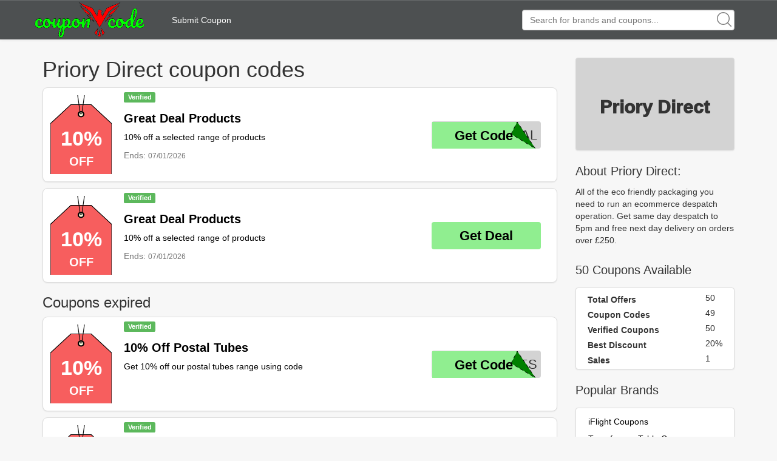

--- FILE ---
content_type: text/html; charset=utf-8
request_url: https://www.couponwcode.com/coupons/priorydirect.co.uk
body_size: 7225
content:
<!DOCTYPE html>
<html lang="en">
<head>
	<meta charset="utf-8">
<meta name="author" content="CouponWCode">
<title>20% Off Priory Direct Coupon Code December, 2025</title>
<meta name="description" content="Today's Priory Direct coupon codes and promo codes, discount up to 20% at Priorydirect(priorydirect.co.uk), 100% save money with verified coupons at CouponWCode now!">
<meta name="keywords" content="Priory Direct, Priorydirect, priorydirect.co.uk, coupon code, couponcode, promo code, promocode, discount code, discount, free shipping, save, CouponWCode">

<meta property="og:type" content="article" />
<meta property="og:title" content="20% Off Priory Direct Coupon Code December, 2025" />
<meta property="og:description" content="Today's Priory Direct coupon codes and promo codes, discount up to 20% at Priorydirect(priorydirect.co.uk), 100% save money with verified coupons at CouponWCode now!" />
<meta property="og:url" content="https://www.couponwcode.com/coupons/priorydirect.co.uk" />
<meta property="og:site_name" content="CouponWCode" />
<meta property="og:image" content="https://www.couponwcode.com/Public/static/img/site_logo/logo160x130.png" />
<meta name="twitter:card" content="summary_large_image">
<meta name="twitter:title" content="20% Off Priory Direct Coupon Code December, 2025" />
<meta name="twitter:description" content="Today's Priory Direct coupon codes and promo codes, discount up to 20% at Priorydirect(priorydirect.co.uk), 100% save money with verified coupons at CouponWCode now!" />
<meta name="twitter:image" content="https://www.couponwcode.com/Public/static/img/site_logo/logo160x130.png" />
<meta itemprop="image" content="https://www.couponwcode.com/Public/static/img/site_logo/logo160x130.png" />

<meta name="format-detection" content="telephone=no"/>
<meta name="viewport" content="width=device-width,initial-scale=1,minimum-scale=1,maximum-scale=1,user-scalable=no" />

<link rel='shortcut icon' href='/favicon.ico' type="image/x-icon" />
<link rel="icon" href="/favicon.ico" type="image/x-icon" />
<link rel="stylesheet" href="/Public/static/css/bootstrap-theme.css"/>
<link rel="stylesheet" href="/Public/static/css/bootstrap.min.css"/>
<link rel="stylesheet" href="/Public/static/css/mainstyle.css"/>

</head>

<body>

	
<nav class="navbar navbar-default navbar-section" style="height:65px;background:#4d5051;border:0px;border-radius:0px" role="navigation">
	<div class="top-nav-container" style="height: inherit;">

		<div class="navbar-header" >
			<a href="/" style="line-height: 62px"><img src="/Public/static/img/site_logo/logo.png" style="height:60px;" alt="CouponWCode logo image" /></a>
		</div>
		
		<div class="pull-left" style="height:inherit;display:flex;flex-direction: column;justify-content: center;">
			<div style="padding-left: 20px"><a href="/submit-coupon" rel="nofollow" style="color:white">Submit Coupon</a></div>
		</div>
<!-- 		<div class="nav-top-brand pull-left" style="height:inherit;display:flex;flex-direction: column;justify-content: center;">
			<ul class="nav navbar-nav" >
				<li class="dropdown"  >
					<a href="#" class="dropdown-toggle" data-toggle="dropdown" style="color:white">Top brands<strong class="caret"></strong></a>
					<ul class="dropdown-menu">
						<li>
								 <a href="/coupons/amazon.com">Amazon</a>
							</li><li>
								 <a href="/coupons/forever21.com">Forever 21</a>
							</li><li>
								 <a href="/coupons/hm.com">H&M</a>
							</li><li>
								 <a href="/coupons/homedepot.com">Home Depot</a>
							</li><li>
								 <a href="/coupons/jcpenney.com">JCPenney</a>
							</li><li>
								 <a href="/coupons/macys.com">Macy's</a>
							</li><li>
								 <a href="/coupons/kohls.com">Kohl's</a>
							</li><li>
								 <a href="/coupons/papajohns.com">Papa John's</a>
							</li><li>
								 <a href="/coupons/target.com">Target</a>
							</li><li>
								 <a href="/coupons/ulta.com">Ulta</a>
							</li><li>
								 <a href="/coupons/walmart.com">Walmart</a>
							</li><li>
								 <a href="/coupons/wish.com">Wish</a>
							</li>					</ul>
				</li>
			</ul>
		</div> -->
		<div class="navbar-right" id="nav-serach-div" style="height:inherit">
			<form class="navbar-form navbar-right" role="search" id="nav-search" action="/search/result/" style="position: relative;height:inherit;margin: 0px">
				<div class="form-group" style="height:inherit;display:flex;flex-direction: column;justify-content: center;">
					<svg class="icon icon-search" style="position: absolute;width:1em;height:1em;right:20px;top:20px;font-size: 24px;fill:gray"><use xlink:href="#icon-search"><svg viewBox="0 0 16 16" id="icon-search"><path d="M15.9 15.1l-3.6-3.6C13.4 10.4 14 8.8 14 7c0-3.9-3.1-7-7-7S0 3.1 0 7s3.1 7 7 7c1.8 0 3.4-.6 4.6-1.7l3.6 3.6c.2.2.5.2.7 0 .1-.2.1-.6 0-.8zM7 13c-3.3 0-6-2.7-6-6s2.7-6 6-6 6 2.7 6 6-2.7 6-6 6z"></path></svg></use></svg>
					<input class="form-control" id="nav-search-input" name="q" type="text" placeholder="Search for brands and coupons..." autocomplete="off"/>
					<div class="searchbox-suggest dropdown-toggle" data-toggle="dropdown" >
						<ul class="dropdown-menu" style="width:inherit;right:auto"></ul>
					</div>
				</div>
			</form>
		</div>
		

		
	</div>
</nav>
	<div class="container">
		<div class="row clearfix">
			<div class="col-md-12 column">
				<div class="row clearfix">
					<div class="col-md-9 column center-content">

						<!--valid coupon code-->
						<h1>Priory Direct coupon codes</h1>
						
<div class="coupon-center-list media thumbnail">

						<a href="/click/0000026011655" rel="nofollow" class="coupon-code-jsclick pull-left page-coupon-lefttag" coupon-id="0000026011655">		<!-- <div class="pull-left page-coupon-lefttag"> -->
				<span class="coupon-tag-discount" >10%</span>
				<span class="coupon-tag-suffix" >OFF</span>
		<!-- </div> -->
			</a>

		<div style="" class="media-body pull-left coupon-info">

							<a href="/click/0000026011655" rel="nofollow" class="coupon-code-jsclick" coupon-id="0000026011655" style="width:inherit">			<div style="margin-left:10px">
				<span class="label label-success">Verified</span>&nbsp;				<h2 class="media-heading title coupon-title">Great Deal Products</h2>
				<div class="coupon-snippet">10% off a selected range of products</div>
				<info>
											<time>Ends: <small>07/01/2026</small></time>				</info>
			</div>
			</a>

			<div class="pull-right page-code-btn">
									<div class="btn coupon-code-btn" >
						<span class="code-suffix">EAL</span>
						<a type="button" rel="nofollow" class="coupon-code-jsclick coupon-btn-code-a" coupon-id="0000026011655" href="/click/0000026011655">
							<span class="code-cover-svg">Get Code</span>
						</a>
					</div>			</div>
		</div>
	</div>
	
	<div class="coupon-center-list media thumbnail">

			<a href="/click/0000026011656" rel="nofollow" class="coupon-deal-jsclick pull-left page-coupon-lefttag" coupon-id="0000026011656">
					<!-- <div class="pull-left page-coupon-lefttag"> -->
				<span class="coupon-tag-discount" >10%</span>
				<span class="coupon-tag-suffix" >OFF</span>
		<!-- </div> -->
			</a>

		<div style="" class="media-body pull-left coupon-info">

			<a href="/click/0000026011656" rel="nofollow" class="coupon-deal-jsclick" coupon-id="0000026011656" style="width:inherit">
						<div style="margin-left:10px">
				<span class="label label-success">Verified</span>&nbsp;				<h2 class="media-heading title coupon-title">Great Deal Products</h2>
				<div class="coupon-snippet">10% off a selected range of products</div>
				<info>
											<time>Ends: <small>07/01/2026</small></time>				</info>
			</div>
			</a>

			<div class="pull-right page-code-btn">
				<a type="button" href="/click/0000026011656" rel="nofollow" class="coupon-deal-jsclick coupon-btn-deal-a btn" coupon-id="0000026011656">Get Deal</a>
							</div>
		</div>
	</div>
	
							<!--coupon code may be useful-->
						<h3>Coupons expired</h3>
<div class="coupon-center-list media thumbnail">
				<a href="/click/0000023566803" rel="nofollow" class="coupon-code-jsclick pull-left page-coupon-lefttag" coupon-id="0000023566803">		<!-- <div class="pull-left page-coupon-lefttag"> -->
			<span class="coupon-tag-discount" >10%</span>
			<span class="coupon-tag-suffix" >OFF</span>
		<!-- </div> -->
		</a>

		<div style="" class="media-body pull-left coupon-info">

							<a href="/click/0000023566803" rel="nofollow" class="coupon-code-jsclick" coupon-id="0000023566803" style="width:inherit">			<div style="margin-left:10px">
				<span class="label label-success">Verified</span>&nbsp;				<h2 class="media-heading title coupon-title">10% Off Postal Tubes</h2>
				<div class="coupon-snippet">Get 10% off our postal tubes range using code</div>

			</div>
			</a>

			<div class="pull-right page-code-btn">
									<div class="btn coupon-code-btn" >
						<span class="code-suffix">BES</span>
						<a type="button" rel="nofollow" class="coupon-code-jsclick coupon-btn-code-a" coupon-id="0000023566803" href="/click/0000023566803">
							<span class="code-cover-svg">Get Code</span>
						</a>
					</div>			</div>
		</div>
	</div>

		<div class="coupon-center-list media thumbnail">
				<a href="/click/0000023505398" rel="nofollow" class="coupon-code-jsclick pull-left page-coupon-lefttag" coupon-id="0000023505398">		<!-- <div class="pull-left page-coupon-lefttag"> -->
			<span class="coupon-tag-discount" >15%</span>
			<span class="coupon-tag-suffix" >OFF</span>
		<!-- </div> -->
		</a>

		<div style="" class="media-body pull-left coupon-info">

							<a href="/click/0000023505398" rel="nofollow" class="coupon-code-jsclick" coupon-id="0000023505398" style="width:inherit">			<div style="margin-left:10px">
				<span class="label label-success">Verified</span>&nbsp;				<h2 class="media-heading title coupon-title">15% Off 3M Tape</h2>
				<div class="coupon-snippet">Get 15% off 3M tape range this February. Apply code at checkout to redeem</div>

			</div>
			</a>

			<div class="pull-right page-code-btn">
									<div class="btn coupon-code-btn" >
						<span class="code-suffix">F3M</span>
						<a type="button" rel="nofollow" class="coupon-code-jsclick coupon-btn-code-a" coupon-id="0000023505398" href="/click/0000023505398">
							<span class="code-cover-svg">Get Code</span>
						</a>
					</div>			</div>
		</div>
	</div>

		<div class="coupon-center-list media thumbnail">
				<a href="/click/0000023480698" rel="nofollow" class="coupon-code-jsclick pull-left page-coupon-lefttag" coupon-id="0000023480698">		<!-- <div class="pull-left page-coupon-lefttag"> -->
			<span class="coupon-tag-discount" >20%</span>
			<span class="coupon-tag-suffix" >OFF</span>
		<!-- </div> -->
		</a>

		<div style="" class="media-body pull-left coupon-info">

							<a href="/click/0000023480698" rel="nofollow" class="coupon-code-jsclick" coupon-id="0000023480698" style="width:inherit">			<div style="margin-left:10px">
				<span class="label label-success">Verified</span>&nbsp;<span class="label label-default">First Order</span>&nbsp;				<h2 class="media-heading title coupon-title">20% Off First Order Of Cardboard Boxes</h2>
				<div class="coupon-snippet">Get 20% off your first order of cardboard boxes</div>

			</div>
			</a>

			<div class="pull-right page-code-btn">
									<div class="btn coupon-code-btn" >
						<span class="code-suffix">XES</span>
						<a type="button" rel="nofollow" class="coupon-code-jsclick coupon-btn-code-a" coupon-id="0000023480698" href="/click/0000023480698">
							<span class="code-cover-svg">Get Code</span>
						</a>
					</div>			</div>
		</div>
	</div>

		<div class="coupon-center-list media thumbnail">
				<a href="/click/0000023480699" rel="nofollow" class="coupon-code-jsclick pull-left page-coupon-lefttag" coupon-id="0000023480699">		<!-- <div class="pull-left page-coupon-lefttag"> -->
			<span class="coupon-tag-discount" >10%</span>
			<span class="coupon-tag-suffix" >OFF</span>
		<!-- </div> -->
		</a>

		<div style="" class="media-body pull-left coupon-info">

							<a href="/click/0000023480699" rel="nofollow" class="coupon-code-jsclick" coupon-id="0000023480699" style="width:inherit">			<div style="margin-left:10px">
				<span class="label label-success">Verified</span>&nbsp;<span class="label label-default">First Order</span>&nbsp;				<h2 class="media-heading title coupon-title">10% Off First Order Of Labels</h2>
				<div class="coupon-snippet">Get 10% off your first order of labels. Apply code at checkout to redeem. Valid through 31st January</div>

			</div>
			</a>

			<div class="pull-right page-code-btn">
									<div class="btn coupon-code-btn" >
						<span class="code-suffix">ELS</span>
						<a type="button" rel="nofollow" class="coupon-code-jsclick coupon-btn-code-a" coupon-id="0000023480699" href="/click/0000023480699">
							<span class="code-cover-svg">Get Code</span>
						</a>
					</div>			</div>
		</div>
	</div>

		<div class="coupon-center-list media thumbnail">
				<a href="/click/0000023382637" rel="nofollow" class="coupon-code-jsclick pull-left page-coupon-lefttag" coupon-id="0000023382637">		<!-- <div class="pull-left page-coupon-lefttag"> -->
			<span class="coupon-tag-discount" >10%</span>
			<span class="coupon-tag-suffix" >OFF</span>
		<!-- </div> -->
		</a>

		<div style="" class="media-body pull-left coupon-info">

							<a href="/click/0000023382637" rel="nofollow" class="coupon-code-jsclick" coupon-id="0000023382637" style="width:inherit">			<div style="margin-left:10px">
				<span class="label label-success">Verified</span>&nbsp;<span class="label label-default">First Order</span>&nbsp;				<h2 class="media-heading title coupon-title">10% Off First Order Of Priory Elements</h2>
				<div class="coupon-snippet">Get 10% of your first order of Priory Elements planet-friendly packaging this November. Valid on first orders of Priory Elements ranges only. Offer ends midnight 30th November</div>

			</div>
			</a>

			<div class="pull-right page-code-btn">
									<div class="btn coupon-code-btn" >
						<span class="code-suffix">S10</span>
						<a type="button" rel="nofollow" class="coupon-code-jsclick coupon-btn-code-a" coupon-id="0000023382637" href="/click/0000023382637">
							<span class="code-cover-svg">Get Code</span>
						</a>
					</div>			</div>
		</div>
	</div>

		<div class="coupon-center-list media thumbnail">
				<a href="/click/0000023334581" rel="nofollow" class="coupon-code-jsclick pull-left page-coupon-lefttag" coupon-id="0000023334581">		<!-- <div class="pull-left page-coupon-lefttag"> -->
			<span class="coupon-tag-discount" >Sale</span>
			<span class="coupon-tag-suffix" ></span>
		<!-- </div> -->
		</a>

		<div style="" class="media-body pull-left coupon-info">

							<a href="/click/0000023334581" rel="nofollow" class="coupon-code-jsclick" coupon-id="0000023334581" style="width:inherit">			<div style="margin-left:10px">
				<span class="label label-success">Verified</span>&nbsp;<span class="label label-default">New Customer</span>&nbsp;<span class="label label-default">First Order</span>&nbsp;				<h2 class="media-heading title coupon-title">Triple Reward Points</h2>
				<div class="coupon-snippet">Triple reward points for new customer first orders</div>

			</div>
			</a>

			<div class="pull-right page-code-btn">
									<div class="btn coupon-code-btn" >
						<span class="code-suffix">RD3</span>
						<a type="button" rel="nofollow" class="coupon-code-jsclick coupon-btn-code-a" coupon-id="0000023334581" href="/click/0000023334581">
							<span class="code-cover-svg">Get Code</span>
						</a>
					</div>			</div>
		</div>
	</div>

		<div class="coupon-center-list media thumbnail">
				<a href="/click/0000023317641" rel="nofollow" class="coupon-code-jsclick pull-left page-coupon-lefttag" coupon-id="0000023317641">		<!-- <div class="pull-left page-coupon-lefttag"> -->
			<span class="coupon-tag-discount" >Sale</span>
			<span class="coupon-tag-suffix" ></span>
		<!-- </div> -->
		</a>

		<div style="" class="media-body pull-left coupon-info">

							<a href="/click/0000023317641" rel="nofollow" class="coupon-code-jsclick" coupon-id="0000023317641" style="width:inherit">			<div style="margin-left:10px">
				<span class="label label-success">Verified</span>&nbsp;<span class="label label-default">Sitewide</span>&nbsp;				<h2 class="media-heading title coupon-title">Free Tape Dispenser With 3M Tape Orders</h2>
				<div class="coupon-snippet">Get a free tape dispenser with any order of 3M tapes</div>

			</div>
			</a>

			<div class="pull-right page-code-btn">
									<div class="btn coupon-code-btn" >
						<span class="code-suffix">ES9</span>
						<a type="button" rel="nofollow" class="coupon-code-jsclick coupon-btn-code-a" coupon-id="0000023317641" href="/click/0000023317641">
							<span class="code-cover-svg">Get Code</span>
						</a>
					</div>			</div>
		</div>
	</div>

		<div class="coupon-center-list media thumbnail">
				<a href="/click/0000020827707" rel="nofollow" class="coupon-code-jsclick pull-left page-coupon-lefttag" coupon-id="0000020827707">		<!-- <div class="pull-left page-coupon-lefttag"> -->
			<span class="coupon-tag-discount" >10%</span>
			<span class="coupon-tag-suffix" >OFF</span>
		<!-- </div> -->
		</a>

		<div style="" class="media-body pull-left coupon-info">

							<a href="/click/0000020827707" rel="nofollow" class="coupon-code-jsclick" coupon-id="0000020827707" style="width:inherit">			<div style="margin-left:10px">
				<span class="label label-success">Verified</span>&nbsp;				<h2 class="media-heading title coupon-title">Don'T Forget To Use The Discount Code For 10% Off</h2>
				<div class="coupon-snippet">The product of the week this plastic free July is our EcoBoxes. Don't forget to use the discount code for 10% off all Priory Elements products until the end of July. Browse our range here</div>

			</div>
			</a>

			<div class="pull-right page-code-btn">
									<div class="btn coupon-code-btn" >
						<span class="code-suffix">REE</span>
						<a type="button" rel="nofollow" class="coupon-code-jsclick coupon-btn-code-a" coupon-id="0000020827707" href="/click/0000020827707">
							<span class="code-cover-svg">Get Code</span>
						</a>
					</div>			</div>
		</div>
	</div>

		<div class="coupon-center-list media thumbnail">
				<a href="/click/0000020647563" rel="nofollow" class="coupon-code-jsclick pull-left page-coupon-lefttag" coupon-id="0000020647563">		<!-- <div class="pull-left page-coupon-lefttag"> -->
			<span class="coupon-tag-discount" >15%</span>
			<span class="coupon-tag-suffix" >OFF</span>
		<!-- </div> -->
		</a>

		<div style="" class="media-body pull-left coupon-info">

							<a href="/click/0000020647563" rel="nofollow" class="coupon-code-jsclick" coupon-id="0000020647563" style="width:inherit">			<div style="margin-left:10px">
				<span class="label label-success">Verified</span>&nbsp;				<h2 class="media-heading title coupon-title">Don'T Forget Our 15% Off All Priory Elements Products</h2>
				<div class="coupon-snippet">The product of the week this plastic free July is our EcoMailingBags! Don't forget our 15% off all Priory Elements Products with the code up until the 8th of July</div>

			</div>
			</a>

			<div class="pull-right page-code-btn">
									<div class="btn coupon-code-btn" >
						<span class="code-suffix">REE</span>
						<a type="button" rel="nofollow" class="coupon-code-jsclick coupon-btn-code-a" coupon-id="0000020647563" href="/click/0000020647563">
							<span class="code-cover-svg">Get Code</span>
						</a>
					</div>			</div>
		</div>
	</div>

		<div class="coupon-center-list media thumbnail">
				<a href="/click/0000017421639" rel="nofollow" class="coupon-code-jsclick pull-left page-coupon-lefttag" coupon-id="0000017421639">		<!-- <div class="pull-left page-coupon-lefttag"> -->
			<span class="coupon-tag-discount" >10%</span>
			<span class="coupon-tag-suffix" >OFF</span>
		<!-- </div> -->
		</a>

		<div style="" class="media-body pull-left coupon-info">

							<a href="/click/0000017421639" rel="nofollow" class="coupon-code-jsclick" coupon-id="0000017421639" style="width:inherit">			<div style="margin-left:10px">
				<span class="label label-success">Verified</span>&nbsp;<span class="label label-default">First Order</span>&nbsp;				<h2 class="media-heading title coupon-title">10% Off Cardboard Boxes With Your First Order</h2>
				<div class="coupon-snippet">Receive 10% off single and double wall carboard boxes place your first order with Priory Direct. Simply use the code CBBOX-10 to redeem and enjoy your discount</div>

			</div>
			</a>

			<div class="pull-right page-code-btn">
									<div class="btn coupon-code-btn" >
						<span class="code-suffix">-10</span>
						<a type="button" rel="nofollow" class="coupon-code-jsclick coupon-btn-code-a" coupon-id="0000017421639" href="/click/0000017421639">
							<span class="code-cover-svg">Get Code</span>
						</a>
					</div>			</div>
		</div>
	</div>

		<div class="coupon-center-list media thumbnail">
				<a href="/click/0000017421640" rel="nofollow" class="coupon-code-jsclick pull-left page-coupon-lefttag" coupon-id="0000017421640">		<!-- <div class="pull-left page-coupon-lefttag"> -->
			<span class="coupon-tag-discount" >5%</span>
			<span class="coupon-tag-suffix" >OFF</span>
		<!-- </div> -->
		</a>

		<div style="" class="media-body pull-left coupon-info">

							<a href="/click/0000017421640" rel="nofollow" class="coupon-code-jsclick" coupon-id="0000017421640" style="width:inherit">			<div style="margin-left:10px">
				<span class="label label-success">Verified</span>&nbsp;				<h2 class="media-heading title coupon-title">5% Off Cardboard Envelopes</h2>
				<div class="coupon-snippet">Enjoy 5% off cardboard envelopes. Simply enter the code to redeem your offer</div>

			</div>
			</a>

			<div class="pull-right page-code-btn">
									<div class="btn coupon-code-btn" >
						<span class="code-suffix">V-5</span>
						<a type="button" rel="nofollow" class="coupon-code-jsclick coupon-btn-code-a" coupon-id="0000017421640" href="/click/0000017421640">
							<span class="code-cover-svg">Get Code</span>
						</a>
					</div>			</div>
		</div>
	</div>

		<div class="coupon-center-list media thumbnail">
				<a href="/click/0000017421641" rel="nofollow" class="coupon-code-jsclick pull-left page-coupon-lefttag" coupon-id="0000017421641">		<!-- <div class="pull-left page-coupon-lefttag"> -->
			<span class="coupon-tag-discount" >5%</span>
			<span class="coupon-tag-suffix" >OFF</span>
		<!-- </div> -->
		</a>

		<div style="" class="media-body pull-left coupon-info">

							<a href="/click/0000017421641" rel="nofollow" class="coupon-code-jsclick" coupon-id="0000017421641" style="width:inherit">			<div style="margin-left:10px">
				<span class="label label-success">Verified</span>&nbsp;				<h2 class="media-heading title coupon-title">5% Off Book Wraps &amp; Ecomailers</h2>
				<div class="coupon-snippet">Receive 5% off our book wraps and eco mailers range. Simply enter the code to enjoy your offer</div>

			</div>
			</a>

			<div class="pull-right page-code-btn">
									<div class="btn coupon-code-btn" >
						<span class="code-suffix">M-5</span>
						<a type="button" rel="nofollow" class="coupon-code-jsclick coupon-btn-code-a" coupon-id="0000017421641" href="/click/0000017421641">
							<span class="code-cover-svg">Get Code</span>
						</a>
					</div>			</div>
		</div>
	</div>

		<div class="coupon-center-list media thumbnail">
				<a href="/click/0000016051409" rel="nofollow" class="coupon-code-jsclick pull-left page-coupon-lefttag" coupon-id="0000016051409">		<!-- <div class="pull-left page-coupon-lefttag"> -->
			<span class="coupon-tag-discount" >5%</span>
			<span class="coupon-tag-suffix" >OFF</span>
		<!-- </div> -->
		</a>

		<div style="" class="media-body pull-left coupon-info">

							<a href="/click/0000016051409" rel="nofollow" class="coupon-code-jsclick" coupon-id="0000016051409" style="width:inherit">			<div style="margin-left:10px">
				<span class="label label-success">Verified</span>&nbsp;				<h2 class="media-heading title coupon-title">5% Off A4 Style Integrated Labels</h2>
				<div class="coupon-snippet">Receive 5% off our 1000 sheet packs of A4 Style Integrated Labels. Simply enter the code to redeem your offer</div>

			</div>
			</a>

			<div class="pull-right page-code-btn">
									<div class="btn coupon-code-btn" >
						<span class="code-suffix">AB5</span>
						<a type="button" rel="nofollow" class="coupon-code-jsclick coupon-btn-code-a" coupon-id="0000016051409" href="/click/0000016051409">
							<span class="code-cover-svg">Get Code</span>
						</a>
					</div>			</div>
		</div>
	</div>

		<div class="coupon-center-list media thumbnail">
				<a href="/click/0000016051410" rel="nofollow" class="coupon-code-jsclick pull-left page-coupon-lefttag" coupon-id="0000016051410">		<!-- <div class="pull-left page-coupon-lefttag"> -->
			<span class="coupon-tag-discount" >10%</span>
			<span class="coupon-tag-suffix" >OFF</span>
		<!-- </div> -->
		</a>

		<div style="" class="media-body pull-left coupon-info">

							<a href="/click/0000016051410" rel="nofollow" class="coupon-code-jsclick" coupon-id="0000016051410" style="width:inherit">			<div style="margin-left:10px">
				<span class="label label-success">Verified</span>&nbsp;<span class="label label-default">First Order</span>&nbsp;				<h2 class="media-heading title coupon-title">10% Off First Order Of Priory Elements Ecowraps</h2>
				<div class="coupon-snippet">Enjoy 10% off your first order of Priory Elements Ecowraps. Simply use the code to redeem and enjoy your discount</div>

			</div>
			</a>

			<div class="pull-right page-code-btn">
									<div class="btn coupon-code-btn" >
						<span class="code-suffix">-10</span>
						<a type="button" rel="nofollow" class="coupon-code-jsclick coupon-btn-code-a" coupon-id="0000016051410" href="/click/0000016051410">
							<span class="code-cover-svg">Get Code</span>
						</a>
					</div>			</div>
		</div>
	</div>

		<div class="coupon-center-list media thumbnail">
				<a href="/click/0000016051411" rel="nofollow" class="coupon-code-jsclick pull-left page-coupon-lefttag" coupon-id="0000016051411">		<!-- <div class="pull-left page-coupon-lefttag"> -->
			<span class="coupon-tag-discount" >10%</span>
			<span class="coupon-tag-suffix" >OFF</span>
		<!-- </div> -->
		</a>

		<div style="" class="media-body pull-left coupon-info">

							<a href="/click/0000016051411" rel="nofollow" class="coupon-code-jsclick" coupon-id="0000016051411" style="width:inherit">			<div style="margin-left:10px">
				<span class="label label-success">Verified</span>&nbsp;				<h2 class="media-heading title coupon-title">10% Off Eco-Friendly Self-Adhesive Paper Tape</h2>
				<div class="coupon-snippet">Enjoy 10% off our large boxes of Eco-Friendly Self-Adhesive Paper Tape. Just use the code and enjoy your discount</div>

			</div>
			</a>

			<div class="pull-right page-code-btn">
									<div class="btn coupon-code-btn" >
						<span class="code-suffix">-10</span>
						<a type="button" rel="nofollow" class="coupon-code-jsclick coupon-btn-code-a" coupon-id="0000016051411" href="/click/0000016051411">
							<span class="code-cover-svg">Get Code</span>
						</a>
					</div>			</div>
		</div>
	</div>

		<div class="coupon-center-list media thumbnail">
				<a href="/click/0000016051412" rel="nofollow" class="coupon-code-jsclick pull-left page-coupon-lefttag" coupon-id="0000016051412">		<!-- <div class="pull-left page-coupon-lefttag"> -->
			<span class="coupon-tag-discount" >10%</span>
			<span class="coupon-tag-suffix" >OFF</span>
		<!-- </div> -->
		</a>

		<div style="" class="media-body pull-left coupon-info">

							<a href="/click/0000016051412" rel="nofollow" class="coupon-code-jsclick" coupon-id="0000016051412" style="width:inherit">			<div style="margin-left:10px">
				<span class="label label-success">Verified</span>&nbsp;				<h2 class="media-heading title coupon-title">10% Off Colompac Variable Depth Cardboard Boxes</h2>
				<div class="coupon-snippet">Enjoy 10% off your order of ColomPac Variable Depth Cardboard Boxes. Simply use the code to enjoy your offer</div>

			</div>
			</a>

			<div class="pull-right page-code-btn">
									<div class="btn coupon-code-btn" >
						<span class="code-suffix">-10</span>
						<a type="button" rel="nofollow" class="coupon-code-jsclick coupon-btn-code-a" coupon-id="0000016051412" href="/click/0000016051412">
							<span class="code-cover-svg">Get Code</span>
						</a>
					</div>			</div>
		</div>
	</div>

		<div class="coupon-center-list media thumbnail">
				<a href="/click/0000016091059" rel="nofollow" class="coupon-code-jsclick pull-left page-coupon-lefttag" coupon-id="0000016091059">		<!-- <div class="pull-left page-coupon-lefttag"> -->
			<span class="coupon-tag-discount" >Sale</span>
			<span class="coupon-tag-suffix" ></span>
		<!-- </div> -->
		</a>

		<div style="" class="media-body pull-left coupon-info">

							<a href="/click/0000016091059" rel="nofollow" class="coupon-code-jsclick" coupon-id="0000016091059" style="width:inherit">			<div style="margin-left:10px">
				<span class="label label-success">Verified</span>&nbsp;				<h2 class="media-heading title coupon-title">Double Reward Points On Book Wrap Orders For Existing Customers</h2>
				<div class="coupon-snippet">Existing customers receive double reward points for World Book Day order from our book wraps and eco mailers range. Simply use the code to redeem</div>

			</div>
			</a>

			<div class="pull-right page-code-btn">
									<div class="btn coupon-code-btn" >
						<span class="code-suffix">BLE</span>
						<a type="button" rel="nofollow" class="coupon-code-jsclick coupon-btn-code-a" coupon-id="0000016091059" href="/click/0000016091059">
							<span class="code-cover-svg">Get Code</span>
						</a>
					</div>			</div>
		</div>
	</div>

		<div class="coupon-center-list media thumbnail">
				<a href="/click/0000016091060" rel="nofollow" class="coupon-code-jsclick pull-left page-coupon-lefttag" coupon-id="0000016091060">		<!-- <div class="pull-left page-coupon-lefttag"> -->
			<span class="coupon-tag-discount" >10%</span>
			<span class="coupon-tag-suffix" >OFF</span>
		<!-- </div> -->
		</a>

		<div style="" class="media-body pull-left coupon-info">

							<a href="/click/0000016091060" rel="nofollow" class="coupon-code-jsclick" coupon-id="0000016091060" style="width:inherit">			<div style="margin-left:10px">
				<span class="label label-success">Verified</span>&nbsp;<span class="label label-default">First Order</span>&nbsp;				<h2 class="media-heading title coupon-title">10% Off Whole Book Wrap &amp; Eco Mailers Range For World Book Day</h2>
				<div class="coupon-snippet">Enjoy 10% off our whole book wrap and eco mailers range for World Book Day on your first order with Priory Direct. Simply use the code at the checkout to redeem your offer</div>

			</div>
			</a>

			<div class="pull-right page-code-btn">
									<div class="btn coupon-code-btn" >
						<span class="code-suffix">-10</span>
						<a type="button" rel="nofollow" class="coupon-code-jsclick coupon-btn-code-a" coupon-id="0000016091060" href="/click/0000016091060">
							<span class="code-cover-svg">Get Code</span>
						</a>
					</div>			</div>
		</div>
	</div>

		<div class="coupon-center-list media thumbnail">
				<a href="/click/0000015729163" rel="nofollow" class="coupon-code-jsclick pull-left page-coupon-lefttag" coupon-id="0000015729163">		<!-- <div class="pull-left page-coupon-lefttag"> -->
			<span class="coupon-tag-discount" >10%</span>
			<span class="coupon-tag-suffix" >OFF</span>
		<!-- </div> -->
		</a>

		<div style="" class="media-body pull-left coupon-info">

							<a href="/click/0000015729163" rel="nofollow" class="coupon-code-jsclick" coupon-id="0000015729163" style="width:inherit">			<div style="margin-left:10px">
				<span class="label label-success">Verified</span>&nbsp;				<h2 class="media-heading title coupon-title">10% Off Standard Postal Boxes</h2>
				<div class="coupon-snippet">Receive 10% off Standard Postal Boxes order your packing supplies with us. Just use the code to enjoy your discount</div>

			</div>
			</a>

			<div class="pull-right page-code-btn">
									<div class="btn coupon-code-btn" >
						<span class="code-suffix">-10</span>
						<a type="button" rel="nofollow" class="coupon-code-jsclick coupon-btn-code-a" coupon-id="0000015729163" href="/click/0000015729163">
							<span class="code-cover-svg">Get Code</span>
						</a>
					</div>			</div>
		</div>
	</div>

		<div class="coupon-center-list media thumbnail">
				<a href="/click/0000015729164" rel="nofollow" class="coupon-code-jsclick pull-left page-coupon-lefttag" coupon-id="0000015729164">		<!-- <div class="pull-left page-coupon-lefttag"> -->
			<span class="coupon-tag-discount" >5%</span>
			<span class="coupon-tag-suffix" >OFF</span>
		<!-- </div> -->
		</a>

		<div style="" class="media-body pull-left coupon-info">

							<a href="/click/0000015729164" rel="nofollow" class="coupon-code-jsclick" coupon-id="0000015729164" style="width:inherit">			<div style="margin-left:10px">
				<span class="label label-success">Verified</span>&nbsp;				<h2 class="media-heading title coupon-title">5% Off Eco Alternatives To Bubble Wrap</h2>
				<div class="coupon-snippet">Enjoy 10% off our range of eco alternatives to bubble wrap with the code</div>

			</div>
			</a>

			<div class="pull-right page-code-btn">
									<div class="btn coupon-code-btn" >
						<span class="code-suffix">REE</span>
						<a type="button" rel="nofollow" class="coupon-code-jsclick coupon-btn-code-a" coupon-id="0000015729164" href="/click/0000015729164">
							<span class="code-cover-svg">Get Code</span>
						</a>
					</div>			</div>
		</div>
	</div>

		<div class="coupon-center-list media thumbnail">
				<a href="/click/0000015729165" rel="nofollow" class="coupon-code-jsclick pull-left page-coupon-lefttag" coupon-id="0000015729165">		<!-- <div class="pull-left page-coupon-lefttag"> -->
			<span class="coupon-tag-discount" >10%</span>
			<span class="coupon-tag-suffix" >OFF</span>
		<!-- </div> -->
		</a>

		<div style="" class="media-body pull-left coupon-info">

							<a href="/click/0000015729165" rel="nofollow" class="coupon-code-jsclick" coupon-id="0000015729165" style="width:inherit">			<div style="margin-left:10px">
				<span class="label label-success">Verified</span>&nbsp;				<h2 class="media-heading title coupon-title">10% Off Paper Packing Tapes</h2>
				<div class="coupon-snippet">Enjoy 10% off our range of paper packing tapes. Simply use the code to receive your discount</div>

			</div>
			</a>

			<div class="pull-right page-code-btn">
									<div class="btn coupon-code-btn" >
						<span class="code-suffix">-10</span>
						<a type="button" rel="nofollow" class="coupon-code-jsclick coupon-btn-code-a" coupon-id="0000015729165" href="/click/0000015729165">
							<span class="code-cover-svg">Get Code</span>
						</a>
					</div>			</div>
		</div>
	</div>

		<div class="coupon-center-list media thumbnail">
				<a href="/click/0000015729166" rel="nofollow" class="coupon-code-jsclick pull-left page-coupon-lefttag" coupon-id="0000015729166">		<!-- <div class="pull-left page-coupon-lefttag"> -->
			<span class="coupon-tag-discount" >5%</span>
			<span class="coupon-tag-suffix" >OFF</span>
		<!-- </div> -->
		</a>

		<div style="" class="media-body pull-left coupon-info">

							<a href="/click/0000015729166" rel="nofollow" class="coupon-code-jsclick" coupon-id="0000015729166" style="width:inherit">			<div style="margin-left:10px">
				<span class="label label-success">Verified</span>&nbsp;				<h2 class="media-heading title coupon-title">5% Off Priory Elements Padded Envelopes</h2>
				<div class="coupon-snippet">Receive 5% off Priory Elements Padded Envelopes. Simply use the code to enjoy your discount</div>

			</div>
			</a>

			<div class="pull-right page-code-btn">
									<div class="btn coupon-code-btn" >
						<span class="code-suffix">S-5</span>
						<a type="button" rel="nofollow" class="coupon-code-jsclick coupon-btn-code-a" coupon-id="0000015729166" href="/click/0000015729166">
							<span class="code-cover-svg">Get Code</span>
						</a>
					</div>			</div>
		</div>
	</div>

		<div class="coupon-center-list media thumbnail">
				<a href="/click/000003127829" rel="nofollow" class="coupon-code-jsclick pull-left page-coupon-lefttag" coupon-id="000003127829">		<!-- <div class="pull-left page-coupon-lefttag"> -->
			<span class="coupon-tag-discount" >10%</span>
			<span class="coupon-tag-suffix" >OFF</span>
		<!-- </div> -->
		</a>

		<div style="" class="media-body pull-left coupon-info">

							<a href="/click/000003127829" rel="nofollow" class="coupon-code-jsclick" coupon-id="000003127829" style="width:inherit">			<div style="margin-left:10px">
				<span class="label label-success">Verified</span>&nbsp;				<h2 class="media-heading title coupon-title">10% Off Single &amp; Double Wall Cardboard Boxes</h2>
				<div class="coupon-snippet">Receive 10% off Single &amp; Double Wall Cardboard Boxes order your packaging supplies with us. Applicable to all sizes of Single &amp; Double Wall Cardboard Boxes, simply use the code to receive your discount</div>

			</div>
			</a>

			<div class="pull-right page-code-btn">
									<div class="btn coupon-code-btn" >
						<span class="code-suffix">X10</span>
						<a type="button" rel="nofollow" class="coupon-code-jsclick coupon-btn-code-a" coupon-id="000003127829" href="/click/000003127829">
							<span class="code-cover-svg">Get Code</span>
						</a>
					</div>			</div>
		</div>
	</div>

		<div class="coupon-center-list media thumbnail">
				<a href="/click/000003127830" rel="nofollow" class="coupon-code-jsclick pull-left page-coupon-lefttag" coupon-id="000003127830">		<!-- <div class="pull-left page-coupon-lefttag"> -->
			<span class="coupon-tag-discount" >5%</span>
			<span class="coupon-tag-suffix" >OFF</span>
		<!-- </div> -->
		</a>

		<div style="" class="media-body pull-left coupon-info">

							<a href="/click/000003127830" rel="nofollow" class="coupon-code-jsclick" coupon-id="000003127830" style="width:inherit">			<div style="margin-left:10px">
				<span class="label label-success">Verified</span>&nbsp;				<h2 class="media-heading title coupon-title">5% Off Sealed Air Mail Lite Bags</h2>
				<div class="coupon-snippet">Receive 5% off Sealed Air Mail Lite Bags. Simply use the code to enjoy your discount</div>

			</div>
			</a>

			<div class="pull-right page-code-btn">
									<div class="btn coupon-code-btn" >
						<span class="code-suffix">E-5</span>
						<a type="button" rel="nofollow" class="coupon-code-jsclick coupon-btn-code-a" coupon-id="000003127830" href="/click/000003127830">
							<span class="code-cover-svg">Get Code</span>
						</a>
					</div>			</div>
		</div>
	</div>

		<div class="coupon-center-list media thumbnail">
				<a href="/click/000003127831" rel="nofollow" class="coupon-code-jsclick pull-left page-coupon-lefttag" coupon-id="000003127831">		<!-- <div class="pull-left page-coupon-lefttag"> -->
			<span class="coupon-tag-discount" >Sale</span>
			<span class="coupon-tag-suffix" ></span>
		<!-- </div> -->
		</a>

		<div style="" class="media-body pull-left coupon-info">

							<a href="/click/000003127831" rel="nofollow" class="coupon-code-jsclick" coupon-id="000003127831" style="width:inherit">			<div style="margin-left:10px">
				<span class="label label-success">Verified</span>&nbsp;				<h2 class="media-heading title coupon-title">Free Pack Of Highlighters With First Paid Order</h2>
				<div class="coupon-snippet">Enjoy a free pack of highlighter pens place your first paid order. Just use the code to receive your discount</div>

			</div>
			</a>

			<div class="pull-right page-code-btn">
									<div class="btn coupon-code-btn" >
						<span class="code-suffix">REE</span>
						<a type="button" rel="nofollow" class="coupon-code-jsclick coupon-btn-code-a" coupon-id="000003127831" href="/click/000003127831">
							<span class="code-cover-svg">Get Code</span>
						</a>
					</div>			</div>
		</div>
	</div>

		<div class="coupon-center-list media thumbnail">
				<a href="/click/000003127832" rel="nofollow" class="coupon-code-jsclick pull-left page-coupon-lefttag" coupon-id="000003127832">		<!-- <div class="pull-left page-coupon-lefttag"> -->
			<span class="coupon-tag-discount" >10%</span>
			<span class="coupon-tag-suffix" >OFF</span>
		<!-- </div> -->
		</a>

		<div style="" class="media-body pull-left coupon-info">

							<a href="/click/000003127832" rel="nofollow" class="coupon-code-jsclick" coupon-id="000003127832" style="width:inherit">			<div style="margin-left:10px">
				<span class="label label-success">Verified</span>&nbsp;				<h2 class="media-heading title coupon-title">10% Off Colompac 020 Book Wraps</h2>
				<div class="coupon-snippet">Enjoy 10% off ColomPac CP020 Book Wraps. Simply use the code to receive your discount</div>

			</div>
			</a>

			<div class="pull-right page-code-btn">
									<div class="btn coupon-code-btn" >
						<span class="code-suffix">RAP</span>
						<a type="button" rel="nofollow" class="coupon-code-jsclick coupon-btn-code-a" coupon-id="000003127832" href="/click/000003127832">
							<span class="code-cover-svg">Get Code</span>
						</a>
					</div>			</div>
		</div>
	</div>

		<div class="coupon-center-list media thumbnail">
				<a href="/click/000002512971" rel="nofollow" class="coupon-code-jsclick pull-left page-coupon-lefttag" coupon-id="000002512971">		<!-- <div class="pull-left page-coupon-lefttag"> -->
			<span class="coupon-tag-discount" >Sale</span>
			<span class="coupon-tag-suffix" ></span>
		<!-- </div> -->
		</a>

		<div style="" class="media-body pull-left coupon-info">

							<a href="/click/000002512971" rel="nofollow" class="coupon-code-jsclick" coupon-id="000002512971" style="width:inherit">			<div style="margin-left:10px">
				<span class="label label-success">Verified</span>&nbsp;<span class="label label-default">First Order</span>&nbsp;				<h2 class="media-heading title coupon-title">Free Post It Notes With Your First Order Of Sealed Air Mail Lites</h2>
				<div class="coupon-snippet">Enjoy a free pack of post it notes place your first order of Sealed Air Mail Lite Bags. Just use the code to receive your discount</div>

			</div>
			</a>

			<div class="pull-right page-code-btn">
									<div class="btn coupon-code-btn" >
						<span class="code-suffix">TIT</span>
						<a type="button" rel="nofollow" class="coupon-code-jsclick coupon-btn-code-a" coupon-id="000002512971" href="/click/000002512971">
							<span class="code-cover-svg">Get Code</span>
						</a>
					</div>			</div>
		</div>
	</div>

		<div class="coupon-center-list media thumbnail">
				<a href="/click/000002512972" rel="nofollow" class="coupon-code-jsclick pull-left page-coupon-lefttag" coupon-id="000002512972">		<!-- <div class="pull-left page-coupon-lefttag"> -->
			<span class="coupon-tag-discount" >5%</span>
			<span class="coupon-tag-suffix" >OFF</span>
		<!-- </div> -->
		</a>

		<div style="" class="media-body pull-left coupon-info">

							<a href="/click/000002512972" rel="nofollow" class="coupon-code-jsclick" coupon-id="000002512972" style="width:inherit">			<div style="margin-left:10px">
				<span class="label label-success">Verified</span>&nbsp;				<h2 class="media-heading title coupon-title">5% Off A4 Single Style Integrated Labels</h2>
				<div class="coupon-snippet">Receive 5% off A4 single style integrated labels. Simply use the code to enjoy your discount. Please note, this offer is only applicable on 1000 sheet boxes</div>

			</div>
			</a>

			<div class="pull-right page-code-btn">
									<div class="btn coupon-code-btn" >
						<span class="code-suffix">B-5</span>
						<a type="button" rel="nofollow" class="coupon-code-jsclick coupon-btn-code-a" coupon-id="000002512972" href="/click/000002512972">
							<span class="code-cover-svg">Get Code</span>
						</a>
					</div>			</div>
		</div>
	</div>

		<div class="coupon-center-list media thumbnail">
				<a href="/click/000002512973" rel="nofollow" class="coupon-code-jsclick pull-left page-coupon-lefttag" coupon-id="000002512973">		<!-- <div class="pull-left page-coupon-lefttag"> -->
			<span class="coupon-tag-discount" >10%</span>
			<span class="coupon-tag-suffix" >OFF</span>
		<!-- </div> -->
		</a>

		<div style="" class="media-body pull-left coupon-info">

							<a href="/click/000002512973" rel="nofollow" class="coupon-code-jsclick" coupon-id="000002512973" style="width:inherit">			<div style="margin-left:10px">
				<span class="label label-success">Verified</span>&nbsp;				<h2 class="media-heading title coupon-title">10% Off Colompac Cp010 Rigid Envelopes</h2>
				<div class="coupon-snippet">Enjoy 10% off ColomPac CP010 Rigid Envelopes. Simply use the code to receive your discount</div>

			</div>
			</a>

			<div class="pull-right page-code-btn">
									<div class="btn coupon-code-btn" >
						<span class="code-suffix">V10</span>
						<a type="button" rel="nofollow" class="coupon-code-jsclick coupon-btn-code-a" coupon-id="000002512973" href="/click/000002512973">
							<span class="code-cover-svg">Get Code</span>
						</a>
					</div>			</div>
		</div>
	</div>

		<div class="coupon-center-list media thumbnail">
				<a href="/click/000002512974" rel="nofollow" class="coupon-code-jsclick pull-left page-coupon-lefttag" coupon-id="000002512974">		<!-- <div class="pull-left page-coupon-lefttag"> -->
			<span class="coupon-tag-discount" >10%</span>
			<span class="coupon-tag-suffix" >OFF</span>
		<!-- </div> -->
		</a>

		<div style="" class="media-body pull-left coupon-info">

							<a href="/click/000002512974" rel="nofollow" class="coupon-code-jsclick" coupon-id="000002512974" style="width:inherit">			<div style="margin-left:10px">
				<span class="label label-success">Verified</span>&nbsp;				<h2 class="media-heading title coupon-title">10% Off Standard Style Postal Boxes</h2>
				<div class="coupon-snippet">Receive 10% off Standard Postal Boxes order your packaging supplies with us. Applicable to all sizes of Standard Postal Cardboard Boxes, simply use the code to receive your discount</div>

			</div>
			</a>

			<div class="pull-right page-code-btn">
									<div class="btn coupon-code-btn" >
						<span class="code-suffix">OST</span>
						<a type="button" rel="nofollow" class="coupon-code-jsclick coupon-btn-code-a" coupon-id="000002512974" href="/click/000002512974">
							<span class="code-cover-svg">Get Code</span>
						</a>
					</div>			</div>
		</div>
	</div>

		<div class="coupon-center-list media thumbnail">
				<a href="/click/000002163637" rel="nofollow" class="coupon-code-jsclick pull-left page-coupon-lefttag" coupon-id="000002163637">		<!-- <div class="pull-left page-coupon-lefttag"> -->
			<span class="coupon-tag-discount" >Sale</span>
			<span class="coupon-tag-suffix" ></span>
		<!-- </div> -->
		</a>

		<div style="" class="media-body pull-left coupon-info">

							<a href="/click/000002163637" rel="nofollow" class="coupon-code-jsclick" coupon-id="000002163637" style="width:inherit">			<div style="margin-left:10px">
				<span class="label label-success">Verified</span>&nbsp;				<h2 class="media-heading title coupon-title">Free Tape Gun With Eco-Friendly Paper Tape</h2>
				<div class="coupon-snippet">Enjoy a free tape gun order a box of our eco-friendly self-adhesive paper tape. Simply use the code to receive your discount. Please note: discount only applies to boxes of eco-friendly tape</div>

			</div>
			</a>

			<div class="pull-right page-code-btn">
									<div class="btn coupon-code-btn" >
						<span class="code-suffix">APE</span>
						<a type="button" rel="nofollow" class="coupon-code-jsclick coupon-btn-code-a" coupon-id="000002163637" href="/click/000002163637">
							<span class="code-cover-svg">Get Code</span>
						</a>
					</div>			</div>
		</div>
	</div>

		<div class="coupon-center-list media thumbnail">
				<a href="/click/000002163638" rel="nofollow" class="coupon-code-jsclick pull-left page-coupon-lefttag" coupon-id="000002163638">		<!-- <div class="pull-left page-coupon-lefttag"> -->
			<span class="coupon-tag-discount" >5%</span>
			<span class="coupon-tag-suffix" >OFF</span>
		<!-- </div> -->
		</a>

		<div style="" class="media-body pull-left coupon-info">

							<a href="/click/000002163638" rel="nofollow" class="coupon-code-jsclick" coupon-id="000002163638" style="width:inherit">			<div style="margin-left:10px">
				<span class="label label-success">Verified</span>&nbsp;<span class="label label-default">First Order</span>&nbsp;				<h2 class="media-heading title coupon-title">5% Off Your First Order Of Grass Paper Mailing Bags</h2>
				<div class="coupon-snippet">Enjoy 5% off your first order of Grass Paper Mailing Bags. Simply use the code to receive your discount</div>

			</div>
			</a>

			<div class="pull-right page-code-btn">
									<div class="btn coupon-code-btn" >
						<span class="code-suffix">PER</span>
						<a type="button" rel="nofollow" class="coupon-code-jsclick coupon-btn-code-a" coupon-id="000002163638" href="/click/000002163638">
							<span class="code-cover-svg">Get Code</span>
						</a>
					</div>			</div>
		</div>
	</div>

		<div class="coupon-center-list media thumbnail">
				<a href="/click/000002163639" rel="nofollow" class="coupon-code-jsclick pull-left page-coupon-lefttag" coupon-id="000002163639">		<!-- <div class="pull-left page-coupon-lefttag"> -->
			<span class="coupon-tag-discount" >10%</span>
			<span class="coupon-tag-suffix" >OFF</span>
		<!-- </div> -->
		</a>

		<div style="" class="media-body pull-left coupon-info">

							<a href="/click/000002163639" rel="nofollow" class="coupon-code-jsclick" coupon-id="000002163639" style="width:inherit">			<div style="margin-left:10px">
				<span class="label label-success">Verified</span>&nbsp;<span class="label label-default">First Order</span>&nbsp;				<h2 class="media-heading title coupon-title">10% Off Your First Order Of Priory Elements Ecomailers</h2>
				<div class="coupon-snippet">Receive 10% off your first order of Priory Element EcoMailers. Simply use the code to enjoy your discount</div>

			</div>
			</a>

			<div class="pull-right page-code-btn">
									<div class="btn coupon-code-btn" >
						<span class="code-suffix">L10</span>
						<a type="button" rel="nofollow" class="coupon-code-jsclick coupon-btn-code-a" coupon-id="000002163639" href="/click/000002163639">
							<span class="code-cover-svg">Get Code</span>
						</a>
					</div>			</div>
		</div>
	</div>

		<div class="coupon-center-list media thumbnail">
				<a href="/click/000002163640" rel="nofollow" class="coupon-code-jsclick pull-left page-coupon-lefttag" coupon-id="000002163640">		<!-- <div class="pull-left page-coupon-lefttag"> -->
			<span class="coupon-tag-discount" >10%</span>
			<span class="coupon-tag-suffix" >OFF</span>
		<!-- </div> -->
		</a>

		<div style="" class="media-body pull-left coupon-info">

							<a href="/click/000002163640" rel="nofollow" class="coupon-code-jsclick" coupon-id="000002163640" style="width:inherit">			<div style="margin-left:10px">
				<span class="label label-success">Verified</span>&nbsp;				<h2 class="media-heading title coupon-title">10% Off Cardboard Boxes</h2>
				<div class="coupon-snippet">Receive 10% off Cardboard Boxes order your packaging supplies with us. Applicable to all sizes and styles of Cardboard Boxes, simply use the code to receive your discount</div>

			</div>
			</a>

			<div class="pull-right page-code-btn">
									<div class="btn coupon-code-btn" >
						<span class="code-suffix">BOX</span>
						<a type="button" rel="nofollow" class="coupon-code-jsclick coupon-btn-code-a" coupon-id="000002163640" href="/click/000002163640">
							<span class="code-cover-svg">Get Code</span>
						</a>
					</div>			</div>
		</div>
	</div>

		<div class="coupon-center-list media thumbnail">
				<a href="/click/000001954177" rel="nofollow" class="coupon-code-jsclick pull-left page-coupon-lefttag" coupon-id="000001954177">		<!-- <div class="pull-left page-coupon-lefttag"> -->
			<span class="coupon-tag-discount" >10%</span>
			<span class="coupon-tag-suffix" >OFF</span>
		<!-- </div> -->
		</a>

		<div style="" class="media-body pull-left coupon-info">

							<a href="/click/000001954177" rel="nofollow" class="coupon-code-jsclick" coupon-id="000001954177" style="width:inherit">			<div style="margin-left:10px">
				<span class="label label-success">Verified</span>&nbsp;<span class="label label-default">First Order</span>&nbsp;				<h2 class="media-heading title coupon-title">10% Off First Order Of Priory Elements Ecowraps</h2>
				<div class="coupon-snippet">Receive 10% off your first order of Priory Element EcoWraps. Simply use the code to enjoy your discount</div>

			</div>
			</a>

			<div class="pull-right page-code-btn">
									<div class="btn coupon-code-btn" >
						<span class="code-suffix">CO2</span>
						<a type="button" rel="nofollow" class="coupon-code-jsclick coupon-btn-code-a" coupon-id="000001954177" href="/click/000001954177">
							<span class="code-cover-svg">Get Code</span>
						</a>
					</div>			</div>
		</div>
	</div>

		<div class="coupon-center-list media thumbnail">
				<a href="/click/000001954178" rel="nofollow" class="coupon-code-jsclick pull-left page-coupon-lefttag" coupon-id="000001954178">		<!-- <div class="pull-left page-coupon-lefttag"> -->
			<span class="coupon-tag-discount" >10%</span>
			<span class="coupon-tag-suffix" >OFF</span>
		<!-- </div> -->
		</a>

		<div style="" class="media-body pull-left coupon-info">

							<a href="/click/000001954178" rel="nofollow" class="coupon-code-jsclick" coupon-id="000001954178" style="width:inherit">			<div style="margin-left:10px">
				<span class="label label-success">Verified</span>&nbsp;<span class="label label-default">First Order</span>&nbsp;				<h2 class="media-heading title coupon-title">10% Off First Order Of Priory Elements Ecotape</h2>
				<div class="coupon-snippet">Enjoy 10% off your first order of Priory Elements EcoTape, 36 roll packs. Simply use the code to receive your discount</div>

			</div>
			</a>

			<div class="pull-right page-code-btn">
									<div class="btn coupon-code-btn" >
						<span class="code-suffix">CO1</span>
						<a type="button" rel="nofollow" class="coupon-code-jsclick coupon-btn-code-a" coupon-id="000001954178" href="/click/000001954178">
							<span class="code-cover-svg">Get Code</span>
						</a>
					</div>			</div>
		</div>
	</div>

		<div class="coupon-center-list media thumbnail">
				<a href="/click/000001822423" rel="nofollow" class="coupon-code-jsclick pull-left page-coupon-lefttag" coupon-id="000001822423">		<!-- <div class="pull-left page-coupon-lefttag"> -->
			<span class="coupon-tag-discount" >Sale</span>
			<span class="coupon-tag-suffix" ></span>
		<!-- </div> -->
		</a>

		<div style="" class="media-body pull-left coupon-info">

							<a href="/click/000001822423" rel="nofollow" class="coupon-code-jsclick" coupon-id="000001822423" style="width:inherit">			<div style="margin-left:10px">
				<span class="label label-success">Verified</span>&nbsp;				<h2 class="media-heading title coupon-title">Free Pack Of Post-It Notes With Your First Paid Orders</h2>
				<div class="coupon-snippet">Receive a free pack of post-it notes with your first paid order with us. Simply use the code POSTITNOTE when placing your first paid order to receive your free gift</div>

			</div>
			</a>

			<div class="pull-right page-code-btn">
									<div class="btn coupon-code-btn" >
						<span class="code-suffix">OTE</span>
						<a type="button" rel="nofollow" class="coupon-code-jsclick coupon-btn-code-a" coupon-id="000001822423" href="/click/000001822423">
							<span class="code-cover-svg">Get Code</span>
						</a>
					</div>			</div>
		</div>
	</div>

		<div class="coupon-center-list media thumbnail">
				<a href="/click/000001822424" rel="nofollow" class="coupon-code-jsclick pull-left page-coupon-lefttag" coupon-id="000001822424">		<!-- <div class="pull-left page-coupon-lefttag"> -->
			<span class="coupon-tag-discount" >10%</span>
			<span class="coupon-tag-suffix" >OFF</span>
		<!-- </div> -->
		</a>

		<div style="" class="media-body pull-left coupon-info">

							<a href="/click/000001822424" rel="nofollow" class="coupon-code-jsclick" coupon-id="000001822424" style="width:inherit">			<div style="margin-left:10px">
				<span class="label label-success">Verified</span>&nbsp;				<h2 class="media-heading title coupon-title">10% Off Postal Tubes</h2>
				<div class="coupon-snippet">Receive 10% off Postal Tubes order your packaging supplies with us. Applicable to all sizes and styles of Postal Tubes, simply use the code to receive your discount</div>

			</div>
			</a>

			<div class="pull-right page-code-btn">
									<div class="btn coupon-code-btn" >
						<span class="code-suffix">T10</span>
						<a type="button" rel="nofollow" class="coupon-code-jsclick coupon-btn-code-a" coupon-id="000001822424" href="/click/000001822424">
							<span class="code-cover-svg">Get Code</span>
						</a>
					</div>			</div>
		</div>
	</div>

		<div class="coupon-center-list media thumbnail">
				<a href="/click/000001822425" rel="nofollow" class="coupon-code-jsclick pull-left page-coupon-lefttag" coupon-id="000001822425">		<!-- <div class="pull-left page-coupon-lefttag"> -->
			<span class="coupon-tag-discount" >10%</span>
			<span class="coupon-tag-suffix" >OFF</span>
		<!-- </div> -->
		</a>

		<div style="" class="media-body pull-left coupon-info">

							<a href="/click/000001822425" rel="nofollow" class="coupon-code-jsclick" coupon-id="000001822425" style="width:inherit">			<div style="margin-left:10px">
				<span class="label label-success">Verified</span>&nbsp;				<h2 class="media-heading title coupon-title">10% Off Bubble Lined Bags</h2>
				<div class="coupon-snippet">Receive 10% off Bubble Lined Bags order your packaging supplies with us. Applicable to all sizes and styles of Bubble Lined Bags, simply use the code to receive your discount</div>

			</div>
			</a>

			<div class="pull-right page-code-btn">
									<div class="btn coupon-code-btn" >
						<span class="code-suffix">E10</span>
						<a type="button" rel="nofollow" class="coupon-code-jsclick coupon-btn-code-a" coupon-id="000001822425" href="/click/000001822425">
							<span class="code-cover-svg">Get Code</span>
						</a>
					</div>			</div>
		</div>
	</div>

		<div class="coupon-center-list media thumbnail">
				<a href="/click/000001451424" rel="nofollow" class="coupon-code-jsclick pull-left page-coupon-lefttag" coupon-id="000001451424">		<!-- <div class="pull-left page-coupon-lefttag"> -->
			<span class="coupon-tag-discount" >10%</span>
			<span class="coupon-tag-suffix" >OFF</span>
		<!-- </div> -->
		</a>

		<div style="" class="media-body pull-left coupon-info">

							<a href="/click/000001451424" rel="nofollow" class="coupon-code-jsclick" coupon-id="000001451424" style="width:inherit">			<div style="margin-left:10px">
				<span class="label label-success">Verified</span>&nbsp;				<h2 class="media-heading title coupon-title">10% Off Thermal Labels</h2>
				<div class="coupon-snippet">Enjoy 10% off Thermal Labels whilst ordering all your packaging and label essentials. Available on all sizes of thermal labels, simply use the code in the basket to enjoy your 10% discount</div>

			</div>
			</a>

			<div class="pull-right page-code-btn">
									<div class="btn coupon-code-btn" >
						<span class="code-suffix">L10</span>
						<a type="button" rel="nofollow" class="coupon-code-jsclick coupon-btn-code-a" coupon-id="000001451424" href="/click/000001451424">
							<span class="code-cover-svg">Get Code</span>
						</a>
					</div>			</div>
		</div>
	</div>

		<div class="coupon-center-list media thumbnail">
				<a href="/click/000001451425" rel="nofollow" class="coupon-code-jsclick pull-left page-coupon-lefttag" coupon-id="000001451425">		<!-- <div class="pull-left page-coupon-lefttag"> -->
			<span class="coupon-tag-discount" >Sale</span>
			<span class="coupon-tag-suffix" ></span>
		<!-- </div> -->
		</a>

		<div style="" class="media-body pull-left coupon-info">

							<a href="/click/000001451425" rel="nofollow" class="coupon-code-jsclick" coupon-id="000001451425" style="width:inherit">			<div style="margin-left:10px">
				<span class="label label-success">Verified</span>&nbsp;				<h2 class="media-heading title coupon-title">Free Pack Of Highlighter Pens With Your First Paid Order</h2>
				<div class="coupon-snippet">Receive a free pack of highlighter pens with your first paid order with us. Simply use the code when placing your first paid order to receive your free gift</div>

			</div>
			</a>

			<div class="pull-right page-code-btn">
									<div class="btn coupon-code-btn" >
						<span class="code-suffix">GHT</span>
						<a type="button" rel="nofollow" class="coupon-code-jsclick coupon-btn-code-a" coupon-id="000001451425" href="/click/000001451425">
							<span class="code-cover-svg">Get Code</span>
						</a>
					</div>			</div>
		</div>
	</div>

		<div class="coupon-center-list media thumbnail">
				<a href="/click/000001451426" rel="nofollow" class="coupon-code-jsclick pull-left page-coupon-lefttag" coupon-id="000001451426">		<!-- <div class="pull-left page-coupon-lefttag"> -->
			<span class="coupon-tag-discount" >10%</span>
			<span class="coupon-tag-suffix" >OFF</span>
		<!-- </div> -->
		</a>

		<div style="" class="media-body pull-left coupon-info">

							<a href="/click/000001451426" rel="nofollow" class="coupon-code-jsclick" coupon-id="000001451426" style="width:inherit">			<div style="margin-left:10px">
				<span class="label label-success">Verified</span>&nbsp;				<h2 class="media-heading title coupon-title">10% Off Cardboard Envelopes</h2>
				<div class="coupon-snippet">Receive 10% off Cardboard Envelopes order your packaging supplies with us. Applicable to all sizes and styles of cardboard envelopes, simply use the code to receive your discount</div>

			</div>
			</a>

			<div class="pull-right page-code-btn">
									<div class="btn coupon-code-btn" >
						<span class="code-suffix">E10</span>
						<a type="button" rel="nofollow" class="coupon-code-jsclick coupon-btn-code-a" coupon-id="000001451426" href="/click/000001451426">
							<span class="code-cover-svg">Get Code</span>
						</a>
					</div>			</div>
		</div>
	</div>

		<div class="coupon-center-list media thumbnail">
				<a href="/click/000001055629" rel="nofollow" class="coupon-code-jsclick pull-left page-coupon-lefttag" coupon-id="000001055629">		<!-- <div class="pull-left page-coupon-lefttag"> -->
			<span class="coupon-tag-discount" >10%</span>
			<span class="coupon-tag-suffix" >OFF</span>
		<!-- </div> -->
		</a>

		<div style="" class="media-body pull-left coupon-info">

							<a href="/click/000001055629" rel="nofollow" class="coupon-code-jsclick" coupon-id="000001055629" style="width:inherit">			<div style="margin-left:10px">
				<span class="label label-success">Verified</span>&nbsp;				<h2 class="media-heading title coupon-title">10% Off Wraparound Cardboard Mailers</h2>
				<div class="coupon-snippet">Receive 10% off our range of wraparound cardboard mailers order your packaging supplies with us. Applicable to any size, shape or style of book wrap and mailers, simply use the code to receive your discount off of wraparound book wraps and mailers</div>

			</div>
			</a>

			<div class="pull-right page-code-btn">
									<div class="btn coupon-code-btn" >
						<span class="code-suffix">P10</span>
						<a type="button" rel="nofollow" class="coupon-code-jsclick coupon-btn-code-a" coupon-id="000001055629" href="/click/000001055629">
							<span class="code-cover-svg">Get Code</span>
						</a>
					</div>			</div>
		</div>
	</div>

		<div class="coupon-center-list media thumbnail">
				<a href="/click/000001055630" rel="nofollow" class="coupon-code-jsclick pull-left page-coupon-lefttag" coupon-id="000001055630">		<!-- <div class="pull-left page-coupon-lefttag"> -->
			<span class="coupon-tag-discount" >Sale</span>
			<span class="coupon-tag-suffix" ></span>
		<!-- </div> -->
		</a>

		<div style="" class="media-body pull-left coupon-info">

							<a href="/click/000001055630" rel="nofollow" class="coupon-code-jsclick" coupon-id="000001055630" style="width:inherit">			<div style="margin-left:10px">
				<span class="label label-success">Verified</span>&nbsp;				<h2 class="media-heading title coupon-title">Free Pack Of Post-It Notes With Your First Paid Order</h2>
				<div class="coupon-snippet">Enjoy a free pack of post-it notes place your first paid order with us. Simply use the code when placing your first paid order to receive your free gift</div>

			</div>
			</a>

			<div class="pull-right page-code-btn">
									<div class="btn coupon-code-btn" >
						<span class="code-suffix">T10</span>
						<a type="button" rel="nofollow" class="coupon-code-jsclick coupon-btn-code-a" coupon-id="000001055630" href="/click/000001055630">
							<span class="code-cover-svg">Get Code</span>
						</a>
					</div>			</div>
		</div>
	</div>

		<div class="coupon-center-list media thumbnail">
				<a href="/click/000001055631" rel="nofollow" class="coupon-code-jsclick pull-left page-coupon-lefttag" coupon-id="000001055631">		<!-- <div class="pull-left page-coupon-lefttag"> -->
			<span class="coupon-tag-discount" >Sale</span>
			<span class="coupon-tag-suffix" ></span>
		<!-- </div> -->
		</a>

		<div style="" class="media-body pull-left coupon-info">

							<a href="/click/000001055631" rel="nofollow" class="coupon-code-jsclick" coupon-id="000001055631" style="width:inherit">			<div style="margin-left:10px">
				<span class="label label-success">Verified</span>&nbsp;				<h2 class="media-heading title coupon-title">Free Pack Of A4 Printer Labels Order Sealed Air Mail Lites</h2>
				<div class="coupon-snippet">Receive a free pack of 100 sheet A4 printer labels order from our Sealed Air Mail Lite range with the code . Simply add all the Sealed Air Mail Lites want, and one pack of 100 sheet of printer labels to your basket and use the code at the checkout</div>

			</div>
			</a>

			<div class="pull-right page-code-btn">
									<div class="btn coupon-code-btn" >
						<span class="code-suffix">ITE</span>
						<a type="button" rel="nofollow" class="coupon-code-jsclick coupon-btn-code-a" coupon-id="000001055631" href="/click/000001055631">
							<span class="code-cover-svg">Get Code</span>
						</a>
					</div>			</div>
		</div>
	</div>

		<div class="coupon-center-list media thumbnail">
				<a href="/click/00000733749" rel="nofollow" class="coupon-code-jsclick pull-left page-coupon-lefttag" coupon-id="00000733749">		<!-- <div class="pull-left page-coupon-lefttag"> -->
			<span class="coupon-tag-discount" >Sale</span>
			<span class="coupon-tag-suffix" ></span>
		<!-- </div> -->
		</a>

		<div style="" class="media-body pull-left coupon-info">

							<a href="/click/00000733749" rel="nofollow" class="coupon-code-jsclick" coupon-id="00000733749" style="width:inherit">			<div style="margin-left:10px">
				<span class="label label-success">Verified</span>&nbsp;				<h2 class="media-heading title coupon-title">Free Pack Of Sharpies With Your First Paid Order</h2>
				<div class="coupon-snippet">Enjoy a free pack of Sharpie pens with your first paid order from Priory Direct</div>

			</div>
			</a>

			<div class="pull-right page-code-btn">
									<div class="btn coupon-code-btn" >
						<span class="code-suffix">P11</span>
						<a type="button" rel="nofollow" class="coupon-code-jsclick coupon-btn-code-a" coupon-id="00000733749" href="/click/00000733749">
							<span class="code-cover-svg">Get Code</span>
						</a>
					</div>			</div>
		</div>
	</div>

		<div class="coupon-center-list media thumbnail">
				<a href="/click/00000733750" rel="nofollow" class="coupon-code-jsclick pull-left page-coupon-lefttag" coupon-id="00000733750">		<!-- <div class="pull-left page-coupon-lefttag"> -->
			<span class="coupon-tag-discount" >Sale</span>
			<span class="coupon-tag-suffix" ></span>
		<!-- </div> -->
		</a>

		<div style="" class="media-body pull-left coupon-info">

							<a href="/click/00000733750" rel="nofollow" class="coupon-code-jsclick" coupon-id="00000733750" style="width:inherit">			<div style="margin-left:10px">
				<span class="label label-success">Verified</span>&nbsp;				<h2 class="media-heading title coupon-title">Free 100 Sheet Pack Of Labels Order Postal Tubes</h2>
				<div class="coupon-snippet">Enjoy a free pack of 100 sheet printer labels order postal tubes from Priory Direct</div>

			</div>
			</a>

			<div class="pull-right page-code-btn">
									<div class="btn coupon-code-btn" >
						<span class="code-suffix">REE</span>
						<a type="button" rel="nofollow" class="coupon-code-jsclick coupon-btn-code-a" coupon-id="00000733750" href="/click/00000733750">
							<span class="code-cover-svg">Get Code</span>
						</a>
					</div>			</div>
		</div>
	</div>

		<div class="coupon-center-list media thumbnail">
				<a href="/click/00000733751" rel="nofollow" class="coupon-code-jsclick pull-left page-coupon-lefttag" coupon-id="00000733751">		<!-- <div class="pull-left page-coupon-lefttag"> -->
			<span class="coupon-tag-discount" >10%</span>
			<span class="coupon-tag-suffix" >OFF</span>
		<!-- </div> -->
		</a>

		<div style="" class="media-body pull-left coupon-info">

							<a href="/click/00000733751" rel="nofollow" class="coupon-code-jsclick" coupon-id="00000733751" style="width:inherit">			<div style="margin-left:10px">
				<span class="label label-success">Verified</span>&nbsp;				<h2 class="media-heading title coupon-title">10% Off Coloured Envelopes</h2>
				<div class="coupon-snippet">Enjoy 10% off coloured envelopes on your next order with Priory Direct</div>

			</div>
			</a>

			<div class="pull-right page-code-btn">
									<div class="btn coupon-code-btn" >
						<span class="code-suffix">T10</span>
						<a type="button" rel="nofollow" class="coupon-code-jsclick coupon-btn-code-a" coupon-id="00000733751" href="/click/00000733751">
							<span class="code-cover-svg">Get Code</span>
						</a>
					</div>			</div>
		</div>
	</div>

		
					</div>
					<div class="col-md-3 column center-content">
						<div class="media thumbnail logo-thumbnail" style="margin-top:20px">
	<h2 class="page-brand-name" >Priory Direct</h2>
	</div>
<p style="font-size:20px">About Priory Direct:</p>
<p class="brand-info">All of the eco friendly packaging you need to run an ecommerce despatch operation. Get same day despatch to 5pm and free next day delivery on orders over £250.</p>

						<p style="font-size:20px">50 Coupons Available</p>
<div class="media thumbnail">
<table class="coupon-statistic">
	<tbody>
		<tr><th class="col-md-10">Total Offers</th><td class="col-md-2">50</td></tr>
		<tr><th class="col-md-10">Coupon Codes</th><td class="col-md-2">49</td></tr>		<tr><th class="col-md-10">Verified Coupons</th><td class="col-md-2">50</td></tr>				<tr><th class="col-md-10">Best Discount</th><td class="col-md-2">20%</td></tr>		<tr><th class="col-md-10">Sales</th><td class="col-md-2">1</td></tr>	</tbody>
</table>
</div>
						<p style="font-size:20px">Popular Brands</p>
<div class="media thumbnail" style="padding-left:12px">
<a href="/coupons/iflight-rc.com">
		<p class="brand-name" style="margin: 8px">iFlight Coupons</p>
	</a><a href="/coupons/transformertable.com">
		<p class="brand-name" style="margin: 8px">Transformer Table Coupons</p>
	</a><a href="/coupons/premiumcdkeys.com">
		<p class="brand-name" style="margin: 8px">PremiumCDKeys Coupons</p>
	</a><a href="/coupons/ugritone.com">
		<p class="brand-name" style="margin: 8px">Ugritone Coupons</p>
	</a><a href="/coupons/audiothing.net">
		<p class="brand-name" style="margin: 8px">AudioThing Coupons</p>
	</a><a href="/coupons/geeksforgeeks.org">
		<p class="brand-name" style="margin: 8px">GeeksforGeeks Coupons</p>
	</a><a href="/coupons/zorgo.games">
		<p class="brand-name" style="margin: 8px">Zorgo Games Coupons</p>
	</a><a href="/coupons/fb-sport.com">
		<p class="brand-name" style="margin: 8px">Fb-Sport Coupons</p>
	</a><a href="/coupons/sabinastore.com">
		<p class="brand-name" style="margin: 8px">Sabina store Coupons</p>
	</a><a href="/coupons/ikrix.com">
		<p class="brand-name" style="margin: 8px">iKRIX IT Coupons</p>
	</a></div>



					</div>
				</div>
				
				
			</div>
		</div>
	</div>
		
<div style="min-height:40px;background-color:#4d5051;">

<div class="container">
	<div class="row clearfix">
	<div class="col-md-12 column" style="margin-top:15px">
		<div class="col-md-3 column">
			<p><a href="/about-us" style="color:white" rel="nofollow">About Us</a></p>
			<p><a href="/privacy-policy" style="color:white" rel="nofollow">Privacy Policy</a></p>
			<p><a href="/terms-of-use" style="color:white" rel="nofollow">Terms of Use</a></p>
		</div>
		<div class="col-md-3 column">
			<p><a href="/faq" style="color:white" rel="nofollow">FAQ</a></p>
			<p><a href="/submit-coupon" style="color:white" rel="nofollow">Submit Coupon</a></p>
			<p><a href="/scholarship" style="color:white" rel="nofollow">Scholarship</a></p>
		</div>
		<div class="col-md-3 column">
			<p><a href="mailto:couponwcode@outlook.com" style="color:white" rel="nofollow">Contact Us</a></p>
			<p><a href="mailto:couponwcode@outlook.com" style="color:white" rel="nofollow">Business Cooperation</a></p>
			<p><a href="https://www.couponlief.com" style="color:white" >CouponLief</a></p>
		</div>
		<div class="col-md-3 column">
			<image src="/Public/static/img/site_logo/ssl.svg"></image>
		</div>
		<div class="col-md-12 column" style="text-align:center;margin-top:15px">
			<p style="color:gray">Copyright ©2025 CouponWCode, All Rights Reserved</p>
			<p style="color:gray">CouponWCode is registered trademarks of couponwcode.com. Third-party trademarks are the property of their respective third-party owners. We do not guarantee the authenticity of any coupon code, before making a purchase, you should check them at the website of merchant, and CouponWCode maybe receive commissions from that merchant.</p>
		</div>
	</div>
	</div>
</div>
</div>


<script type="text/javascript" src="/Public/static/js/jquery.min.js"></script>
<script type="text/javascript" src="/Public/static/js/main.js"></script>
<script type="text/javascript" src="/Public/static/js/bootstrap.min.js"></script>
<script type="text/javascript" src="/Public/static/js/clipboard.min.js"></script>
<script type="text/javascript" src="/Public/static/js/vc.js?v=8935419"></script><script type="text/javascript">
var sc_project=12119229; 
var sc_invisible=1; 
var sc_security="403e6bae"; 
</script>
<script type="text/javascript" src="https://www.statcounter.com/counter/counter.js" async></script>
<noscript><div class="statcounter"><a rel="nofollow" href="https://statcounter.com/" target="_blank"><img class="statcounter" src="https://c.statcounter.com/12119229/0/403e6bae/1/" ></a></div></noscript>

</body>
</html>

--- FILE ---
content_type: text/css
request_url: https://www.couponwcode.com/Public/static/css/mainstyle.css
body_size: 1743
content:
/*body*/
body { 
	background-color:#f7f7f7;
}

/*nav*/
.navbar {
	margin-bottom:10px
}



a:link{
	color:black;
}
a:visited{
	color:black;
}
a:hover{
	color:black;
}
.coupon-center-list a:hover{
	text-decoration:none;
}
.center-content a:hover{
	text-decoration:none;
}
a:active{
	color:black;
}



/*coupon section*/
.coupon-center-list {
	display: flex;
	margin-bottom:10px;
	margin-top:10px;
	padding:4px;
	border:1px solid #ddd;
	border-radius:8px;
	background-color:#fff;
}
.coupon-center-list img {
	/*width:140px;*/
	max-width: 140px;
	max-height: 140px;
	/*vertical-align: middle;*/
}
.page-left-brandname{
	display: flex;
	flex-direction: column;
	justify-content: center;
	border:1px solid #ddd;
	border-radius:8px;
	font-size:28px;
	font-weight:300;
	text-align:center;
	padding: auto 0;
	width:240px;
	overflow: hidden;
    word-wrap: break-word;
    -ms-word-break: break-all;
    word-break: break-all;

    background-color: #f7f7f7
}

/*coupon item*/
/*coupon tag*/
.page-coupon-lefttag{
	display:flex;
	flex-direction: column;
	justify-content: center;
	width:120px;
	height:130px;
	position: relative;
	background-image: url('/Public/static/img/site_logo/coupon_tag.svg');
	background-repeat:no-repeat;
	background-size:100% 100%;
	overflow: hidden;
	margin: 8px;
}
.coupon-tag-discount{
	padding-top: 40px;
	display:block;
	font-size:34px;
	font-weight:700;
	color:white;
	text-align:center;
}
.coupon-tag-suffix{
	display:block;
	font-size:20px;
	font-weight:600;
	color:white;
	text-align:center
}
/*coupon title description section*/
.home-card-title{
	font-weight:400;
	font-size: 20px;
	margin-top: 7px
}
.coupon-info{
	width:100%;
	display: flex
}
.coupon-title-a, .coupon-btn-deal-a, .coupon-btn-code-a{
	font-weight:600
}
h2.coupon-title{
	font-size:20px;
	font-weight:600;
	margin:15px 0px 10px 0px
}

.coupon-center-list .coupon-snippet{
	/*max-height:36px;*/
	overflow:hidden;
	text-overflow:ellipsis;
	display:-webkit-box; 
	-webkit-box-orient:vertical;
	-webkit-line-clamp:2; 
	word-break: break-word;
	font-size:14px;line-height:20px;max-height:40px;margin-bottom:10px
}
/*coupon code button*/
.page-code-btn,.home-card-img{
	/*height:150px;*/
	display: flex;
	flex-direction: column;
	justify-content: center;
	padding:12px
}

.coupon-btn-deal-a{
	background:lightgreen;width:180px;font-size:22px
}
.coupon-code-btn{
	position:relative;background:lightgray;width:180px;font-size:22px;
}
.coupon-code-btn>.code-suffix{
	display:block;text-align:right;margin-right:-7px;
}

.code-cover-svg{
	position:absolute;top:0;left:0;width: 170px;height:45px;line-height:45px;background-image:url('/Public/static/img/site_logo/code_cover.svg')
}

/*brand*/
.page-brand-name{
	text-align:center;font-weight:1000;padding-top:40px;padding-bottom:40px
}
.brand-info{
	padding-top:0px;padding-bottom:15px;word-wrap: break-word;-ms-word-break: break-all;word-spacing: normal;
}
/*coupon statistic*/
table.coupon-statistic tr th{
	padding-top: 5px
}
/*store*/
.store-center-list{
	height: 28px
}
.footer-stores{
	height:60px;
	display: flex;
	flex-direction: column;
	justify-content: center;
	border:1px solid #ddd;	
	border-radius:8px;
	font-size:16px;
	text-align:center;
    background-color: #f7f7f7;
    margin-bottom:10px;
}
.footer-stores a{
	padding-left: 5px;
	color:green;
}
/*search*/
#nav-serach-div input{
	width: 350px;
	min-width: 200px;
}
div.searchbox-suggest{
	width: 350px
}
/*submit-coupon*/
.submit-coupon-form fieldset{
	padding-top: 20px
}


.thumbnail{ overflow: hidden;  }
.logo-thumbnail{
	min-height: 130px;
	display: flex;
	background: lightgray;
	flex-direction: column;
	justify-content: center;
}
@media screen and (min-width: 621px) {
	.top-nav-container div.navbar-right{ float: right; }
}
@media screen and (max-width: 620px) {
	/*search box*/
	div.page-code-btn{ display:none }
	nav.navbar{ padding-bottom:125px }
	.navbar-collapse, .navbar-form{
		border:none;
	}
	#nav-serach-div{
		padding-top: 65px;
		display: block;
	}
	#nav-serach-div input,#nav-serach-div .searchbox-suggest{
		width: 100%!important
	}
	#nav-serach-div .searchbox-suggest{
		padding:0px 15px 0px 15px;
	}
	#nav-serach-div .navbar-form{
		padding:0px 15px 0px 15px;
		box-shadow: none;
	}

	/*title*/
	h2.coupon-title{
		font-size:18px;
		font-weight:500;
		margin:15px 0px 10px 0px
	}
	h1{
		font-size:25px;
		font-weight:500;
		margin:15px 0px 10px 0px
	}
	/*discount and suffix tag*/
	.coupon-tag-discount{
		font-size:30px;
	}
	.coupon-tag-suffix{
		font-size:17px;
	}
}

@media screen and (max-width: 991px) {
	div.nav-top-brand{display:none!important;}
}
@media screen and (max-width: 730px) {
	#nav-serach-div input{width:280px;}
	div.searchbox-suggest{width: 280px}
}
@media screen and (max-width: 690px) {
	#nav-serach-div input{width:230px;}
	div.searchbox-suggest{width: 230px}
}

@media screen and (min-width: 300px) {
	.top-nav-container div.navbar-header{ float:left; }
	.top-nav-container div.pull-left{ float: left!important;padding-left:20px }
	.top-nav-container form.navbar-form{ box-shadow: none;border: 0;padding-top: 0;padding-bottom: 0 }
}

@media screen and (min-width: 768px) {
	div.top-nav-container{ width: 750px;margin-left:auto;margin-right:auto; }
	div#popup-mask-dialog{ width: 750px  }
	/*.center-content{min-height: 500px}*/
}
@media screen and (min-width: 991px) {
	div.right-content { display:none;}
	div.top-nav-container{ width: 970px;margin-left:auto;margin-right:auto; }
}
@media screen and (min-width: 1200px) {
	div.top-nav-container{ width: 1170px;margin-left:auto;margin-right:auto; }
}


time{
	color: #757575;
}

/*static page*/
.static-page p{
	font-size:16px;
	line-height: 35px;
	margin:0 0 30px
}
.static-page h4{
	margin-top:40px;
	text-align:center
}
.static-page li{
	font-size:16px;
	line-height:30px;
}
.static-page a{
	color: blue
}

--- FILE ---
content_type: application/javascript
request_url: https://www.couponwcode.com/Public/static/js/main.js
body_size: 1083
content:
$(document).ready(function(){
	//code cover
	$(".code-cover-svg").hover(function(){
		$(this).animate({left:'-15px'},"fast");
	},function(){
		$(this).animate({left:'0px'},"fast");
	})
	//click deal and code
	$(".coupon-code-jsclick").click(function(){
		var couponid = $(this).attr("coupon-id")
		var this_url = top.location.href
		var couponkey_url = handle_uri( this_url, top.location.search, {"cp":couponid} )
		window.open( couponkey_url )
		window.location.href = $(this).attr("href")
		return false
	});
	
	$(".coupon-deal-jsclick").click(function(){
		var couponid = $(this).attr("coupon-id")
		var this_url = top.location.href
		var couponkey_url = handle_uri( this_url, top.location.search, {"cp":couponid} )
		window.open( $(this).attr("href") )
		window.location.href = couponkey_url
		return false
	});

	// mask popup
	$("#popup-mask-layer").modal();

	// copy the code
	var clipboard = new Clipboard('#popup-copy-code-btn');
	clipboard.on('success', function(e) {
		$("#popup-copy-code-btn").html("Copied!")
	});
	clipboard.on('error', function(e) {
		console.log(e);
	});
	//handle url
	function handle_uri(uri, arg_old, args_fresh_list){
		args_old_list = {}
		if("?" == arg_old[0]){
			a_str = arg_old.substr(1);
			strs = a_str.split("&");
			for(var i = 0; i < strs.length; i ++){
				args_old_list[ strs[i].split("=")[0] ] = strs[i].split("=")[1]
			}
		}
		for(key in args_fresh_list){
			args_old_list[key]=args_fresh_list[key]
			if('' == args_fresh_list[key]){
				delete args_old_list[key]
			}
		}
		args_final = []
		for(key in args_old_list){
			args_final.push([key, args_old_list[key]].join("="))
		}
		args_str = args_final.join("&")
		return uri.split("?")[0]+"?"+args_str
	}

	var keyup_timer = 0
	$("#nav-search-input").keyup(function(event){
		var input_search = $(this)
		search_value = input_search.val();
		if(keyup_timer){ clearTimeout( keyup_timer ) }
		keyup_timer = setTimeout(function() {
			if(""==search_value){
				$(".searchbox-suggest").removeClass("open");
			}else{
	        	$.post(
	        		"/search/suggest",
	        		{suggest:search_value},
	        		function(result){
	        			var search_suggest_html = "";
	        			if(result){
		        			$.each(result,function(){
	        					search_suggest_html += '<li><a class="suggest-a-dropdown" style="height:32px" href="/coupons/'+this["website"]+'"><strong>'+this["brand"]+'</strong><div class="navbar-right">'+this["website"]+'</div></a></li>';
		        			});
	        			}
	        			$(".searchbox-suggest ul").html( search_suggest_html );
	        			if(search_suggest_html){$(".searchbox-suggest").addClass("open");
	        			}else{$(".searchbox-suggest").removeClass("open");
	        			}
	  				}
	        	)
			}
    	}, 300)
	});
	$("div.searchbox-suggest").on("click", "a.suggest-a-dropdown", function(){
		var url = $(this).attr("href")
		// window.open( url ) 			//new tab
		window.location.href = url 		//this tab
	})

	$("body").click(function(){
		$(".searchbox-suggest").removeClass("open");
	});

});

--- FILE ---
content_type: image/svg+xml
request_url: https://www.couponwcode.com/Public/static/img/site_logo/code_cover.svg
body_size: 309
content:
<svg style="position:absolute;" width="100%" height="100%" version="1.1" xmlns="http://www.w3.org/2000/svg">
	<polygon points="0,0 140,0 170,44 0,44" style="fill:lightgreen;stroke-width:1"/>
	<polygon points="130,20 140,0 170,44" style="fill:green;stroke:black;stroke-width:1;" stroke-dasharray="5,5"/>
</svg>

--- FILE ---
content_type: image/svg+xml
request_url: https://www.couponwcode.com/Public/static/img/site_logo/ssl.svg
body_size: 13664
content:
<svg width="128" height="46" viewBox="0 0 128 46" fill="none" xmlns="http://www.w3.org/2000/svg">
<g opacity="0.5" clip-path="url(#clip0)">
<path d="M46.2375 19.2648C46.1733 18.4142 45.7912 17.6195 45.1681 17.0405C44.545 16.4615 43.727 16.1411 42.8785 16.1435H40.9954V15.3504C40.9954 13.6875 40.9954 11.9989 40.9954 10.2336C40.9463 9.36533 40.7924 8.50624 40.5373 7.67522C40.3383 7.01091 40.0741 6.36815 39.7485 5.75643C38.9057 4.10452 37.6468 2.70366 36.0974 1.6936C34.548 0.683546 32.7622 0.0996034 30.9183 2.93087e-05C28.853 -0.111102 26.799 0.371231 24.9965 1.39062C23.1939 2.41001 21.7173 3.92431 20.7393 5.75643C20.4133 6.36483 20.1571 7.00858 19.9759 7.67522C19.8241 8.20302 19.7135 8.74192 19.6451 9.28701C19.4534 11.3022 19.3685 13.3262 19.3906 15.3504C19.3906 15.6318 19.3906 15.9389 19.3906 16.2714H17.991C17.471 16.2127 16.9445 16.2708 16.4495 16.4414C15.9544 16.612 15.5032 16.8909 15.1284 17.258C14.7535 17.625 14.4643 18.0712 14.2817 18.5642C14.099 19.0572 14.0275 19.5849 14.0721 20.109C14.0721 25.2258 14.0721 30.0868 14.0721 35.0501C14.0006 35.6036 14.0568 36.1662 14.2366 36.6943C14.4163 37.2224 14.7146 37.7018 15.1084 38.0952C15.5022 38.4887 15.9809 38.7856 16.5073 38.9629C17.0337 39.1403 17.5936 39.1933 18.1437 39.1179H42.2678C42.8192 39.1889 43.3795 39.1319 43.9057 38.9513C44.4318 38.7707 44.9098 38.4712 45.303 38.076C45.6961 37.6808 45.9939 37.2002 46.1736 36.6712C46.3532 36.1423 46.4099 35.5789 46.3393 35.0245V23.9722C46.3393 22.4116 46.3648 20.8254 46.2375 19.2648ZM21.6554 15.9644C21.5576 13.66 21.6256 11.3514 21.859 9.05676C21.9393 8.58952 22.0498 8.12803 22.1898 7.67522C22.4559 6.99405 22.8065 6.34935 23.2332 5.75643C24.0388 4.63316 25.1033 3.7229 26.3353 3.10357C27.5673 2.48424 28.9303 2.17429 30.3075 2.20025C31.6431 2.22684 32.9548 2.56129 34.1416 3.17783C35.3284 3.79437 36.3586 4.67655 37.1528 5.75643C37.5713 6.35027 37.9134 6.995 38.1707 7.67522C38.3804 8.27182 38.5254 8.88941 38.6033 9.51727C38.731 11.7156 38.731 13.9196 38.6033 16.1179H21.7572C21.7572 16.1179 21.6554 16.0156 21.6554 15.9644ZM39.4686 23.6396L30.2312 32.901C30.1169 33.0234 29.979 33.1209 29.8258 33.1876C29.6726 33.2543 29.5074 33.2887 29.3405 33.2887C29.1736 33.2887 29.0084 33.2543 28.8553 33.1876C28.7021 33.1209 28.5641 33.0234 28.4499 32.901L24.0475 28.475C23.8079 28.2341 23.6733 27.9074 23.6733 27.5668C23.6733 27.2261 23.8079 26.8994 24.0475 26.6585C24.2871 26.4177 24.612 26.2823 24.9509 26.2823C25.2897 26.2823 25.6146 26.4177 25.8542 26.6585L29.366 30.1891L37.6872 21.8232C37.9268 21.5823 38.2518 21.447 38.5906 21.447C38.9295 21.447 39.2544 21.5823 39.494 21.8232C39.7336 22.064 39.8682 22.3907 39.8682 22.7314C39.8682 23.0721 39.7336 23.3988 39.494 23.6396H39.4686Z" fill="white"/>
<path d="M107.973 5.75635H37.1531C37.5716 6.35019 37.9136 6.99492 38.171 7.67515H107.973C110.408 7.58336 112.836 7.98624 115.112 8.85968C117.389 9.73312 119.466 11.0592 121.221 12.7585C122.976 14.4579 124.372 16.4956 125.325 18.7499C126.279 21.0041 126.77 23.4286 126.77 25.8782C126.77 28.3277 126.279 30.7522 125.325 33.0064C124.372 35.2607 122.976 37.2984 121.221 38.9978C119.466 40.6971 117.389 42.0232 115.112 42.8966C112.836 43.7701 110.408 44.1729 107.973 44.0812H20.0271C15.3411 43.9255 10.8976 41.9497 7.6304 38.5689C4.36321 35.1882 2.52675 30.6658 2.50698 25.9521C2.48722 21.2384 4.28568 16.7006 7.52439 13.2923C10.7631 9.88393 15.1899 7.87051 19.8744 7.67515H22.1901C22.4562 6.99397 22.8067 6.34928 23.2334 5.75635H20.0271C14.7122 5.75635 9.615 7.87901 5.85682 11.6574C2.09863 15.4358 -0.0126953 20.5603 -0.0126953 25.9037C-0.0126953 31.2472 2.09863 36.3717 5.85682 40.1501C9.615 43.9285 14.7122 46.0511 20.0271 46.0511H107.973C110.661 46.1475 113.341 45.6984 115.853 44.7306C118.365 43.7628 120.658 42.2961 122.593 40.4181C124.529 38.5401 126.069 36.2893 127.12 33.8C128.172 31.3106 128.714 28.6338 128.714 25.9293C128.714 23.2248 128.172 20.548 127.12 18.0587C126.069 15.5693 124.529 13.3185 122.593 11.4405C120.658 9.56252 118.365 8.09585 115.853 7.12805C113.341 6.16024 110.661 5.71113 107.973 5.80752V5.75635Z" fill="white"/>
<path d="M54.9668 19.7511C54.9714 20.2016 55.0943 20.6429 55.323 21.0303C55.5635 21.3489 55.8824 21.599 56.2483 21.756C56.6142 21.9131 57.0145 21.9715 57.4097 21.9257C57.79 21.9252 58.1678 21.8648 58.5294 21.7466C58.8388 21.696 59.1224 21.5424 59.3346 21.3105C59.5469 21.0785 59.6755 20.7817 59.7 20.4674C59.7188 20.2679 59.6866 20.0667 59.6065 19.8832C59.5263 19.6996 59.4008 19.5396 59.2419 19.4185C58.7964 19.1628 58.3164 18.9732 57.8169 18.8557L56.6209 18.5998C56.0381 18.4543 55.4805 18.2215 54.9668 17.909C54.6854 17.7251 54.4572 17.4697 54.3053 17.1688C54.1534 16.8678 54.0831 16.5319 54.1016 16.1949C54.0801 15.8123 54.1445 15.4298 54.2898 15.0755C54.4352 14.7212 54.6578 14.4043 54.9413 14.1482C55.5919 13.5921 56.4299 13.3083 57.2825 13.3551C58.1288 13.3214 58.9619 13.5736 59.6491 14.0714C59.9857 14.3301 60.2528 14.6691 60.4261 15.0578C60.5994 15.4465 60.6735 15.8725 60.6415 16.2973H59.471C59.4497 15.8858 59.3177 15.488 59.0892 15.146C58.8606 14.8912 58.5758 14.6937 58.2576 14.5693C57.9395 14.4449 57.5968 14.3971 57.257 14.4296C56.9889 14.4027 56.7181 14.4295 56.4604 14.5085C56.2027 14.5876 55.9631 14.7173 55.7556 14.8901C55.6109 15.0287 55.4957 15.1954 55.4169 15.3801C55.3382 15.5648 55.2976 15.7637 55.2976 15.9647C55.2823 16.165 55.3245 16.3655 55.4192 16.5423C55.514 16.7192 55.6572 16.865 55.832 16.9624C56.3445 17.1901 56.8829 17.3533 57.4352 17.4485L58.6821 17.7555C59.1775 17.848 59.6467 18.0489 60.0562 18.344C60.3381 18.5619 60.5622 18.8463 60.7087 19.1721C60.8552 19.4978 60.9195 19.8549 60.896 20.2116C60.931 20.6375 60.85 21.0649 60.6617 21.448C60.4734 21.8311 60.1849 22.1555 59.8272 22.3862C59.0585 22.8451 58.1762 23.0758 57.2825 23.0514C56.3511 23.0942 55.4393 22.7733 54.7378 22.156C54.4175 21.858 54.167 21.4924 54.0042 21.0854C53.8414 20.6784 53.7704 20.2402 53.7962 19.8023L54.9668 19.7511Z" fill="white"/>
<path d="M63.4662 19.7507C63.4603 20.2027 63.584 20.6468 63.8224 21.0299C64.0594 21.3525 64.3778 21.6056 64.7446 21.763C65.1115 21.9204 65.5135 21.9765 65.9091 21.9254C66.3232 21.9322 66.7357 21.8718 67.1306 21.7463C67.4166 21.6711 67.6716 21.5069 67.859 21.2771C68.0464 21.0473 68.1567 20.7638 68.1739 20.4671C68.1982 20.2696 68.171 20.0691 68.0952 19.8853C68.0194 19.7014 67.8975 19.5405 67.7413 19.4181C67.2894 19.1569 66.8002 18.9671 66.2908 18.8553L65.0948 18.5994C64.5154 18.4442 63.9591 18.2119 63.4407 17.9087C63.1676 17.7181 62.9472 17.4607 62.8003 17.1608C62.6534 16.861 62.5848 16.5284 62.601 16.1946C62.5796 15.8119 62.6439 15.4294 62.7892 15.0751C62.9346 14.7209 63.1572 14.404 63.4407 14.1478C64.0886 13.5871 64.9286 13.3025 65.7819 13.3547C66.6272 13.3288 67.4579 13.5802 68.1485 14.0711C68.4805 14.3325 68.7427 14.6727 68.9115 15.0613C69.0803 15.4498 69.1504 15.8744 69.1155 16.2969H67.9704C67.9256 15.8903 67.7955 15.4979 67.5886 15.1456C67.3525 14.8934 67.0629 14.6981 66.7412 14.574C66.4196 14.45 66.0743 14.4005 65.731 14.4293C65.19 14.3805 64.6514 14.5457 64.2296 14.8898C64.0849 15.0284 63.9696 15.1951 63.8909 15.3798C63.8122 15.5645 63.7716 15.7633 63.7716 15.9643C63.7562 16.1646 63.7985 16.3651 63.8932 16.542C63.9879 16.7189 64.1312 16.8647 64.3059 16.9621C64.8291 17.1845 65.3754 17.3476 65.9346 17.4482L67.156 17.7552C67.6606 17.8432 68.139 18.0443 68.5557 18.3436C68.8375 18.5615 69.0616 18.846 69.2081 19.1717C69.3546 19.4975 69.4189 19.8545 69.3954 20.2112C69.4304 20.6371 69.3494 21.0645 69.1611 21.4476C68.9728 21.8307 68.6843 22.1551 68.3266 22.3859C67.5558 22.8397 66.675 23.0699 65.7819 23.0511C64.8517 23.086 63.9427 22.7661 63.2372 22.1556C62.9215 21.8553 62.6758 21.4886 62.5174 21.0817C62.3591 20.6748 62.292 20.2378 62.3211 19.8019L63.4662 19.7507Z" fill="white"/>
<path d="M71.2529 13.5337H72.4998V21.6182H77.0804V22.7183H71.2529V13.5337Z" fill="white"/>
<path d="M54.9668 35.1012C54.9714 35.5517 55.0943 35.993 55.323 36.3804C55.5635 36.699 55.8824 36.9491 56.2483 37.1061C56.6142 37.2631 57.0145 37.3216 57.4097 37.2758C57.79 37.2753 58.1678 37.2149 58.5294 37.0967C58.8409 37.0207 59.117 36.8395 59.3115 36.5834C59.506 36.3272 59.6072 36.0117 59.5982 35.6896C59.617 35.49 59.5848 35.2889 59.5047 35.1053C59.4245 34.9218 59.299 34.7618 59.1401 34.6407C58.6946 34.3849 58.2146 34.1954 57.7151 34.0778L56.5191 33.822C55.9782 33.7074 55.4558 33.518 54.9668 33.2591C54.6854 33.0752 54.4572 32.8198 54.3053 32.5189C54.1534 32.2179 54.0831 31.882 54.1016 31.545C54.0801 31.1624 54.1445 30.7799 54.2898 30.4256C54.4352 30.0713 54.6578 29.7544 54.9413 29.4983C55.5919 28.9422 56.4299 28.6584 57.2825 28.7052C58.1288 28.6715 58.9619 28.9237 59.6491 29.4215C59.9857 29.6802 60.2528 30.0192 60.4261 30.4079C60.5994 30.7966 60.6735 31.2226 60.6415 31.6473H59.471C59.4497 31.2359 59.3177 30.838 59.0892 30.4961C58.8606 30.2413 58.5758 30.0438 58.2576 29.9194C57.9395 29.795 57.5968 29.7472 57.257 29.7797C56.9889 29.7528 56.7181 29.7796 56.4604 29.8586C56.2027 29.9377 55.9631 30.0674 55.7556 30.2402C55.6109 30.3788 55.4957 30.5455 55.4169 30.7302C55.3382 30.9149 55.2976 31.1138 55.2976 31.3148C55.2823 31.5151 55.3245 31.7156 55.4192 31.8924C55.514 32.0693 55.6572 32.2151 55.832 32.3125C56.3445 32.5402 56.8829 32.7034 57.4352 32.7986L58.6821 33.1056C59.1775 33.1981 59.6467 33.399 60.0562 33.6941C60.3381 33.912 60.5622 34.1964 60.7087 34.5222C60.8552 34.8479 60.9195 35.205 60.896 35.5617C60.931 35.9876 60.85 36.415 60.6617 36.7981C60.4734 37.1812 60.1849 37.5055 59.8272 37.7363C59.0585 38.1952 58.1762 38.4259 57.2825 38.4015C56.3511 38.4443 55.4393 38.1234 54.7378 37.5061C54.4175 37.2081 54.167 36.8425 54.0042 36.4355C53.8414 36.0285 53.7704 35.5903 53.7962 35.1524L54.9668 35.1012Z" fill="white"/>
<path d="M62.7793 28.8843H69.3956V30.01H63.9753V32.7986H69.0648V33.8732H63.9753V36.9688H69.4719V38.0689H62.7793V28.8843Z" fill="white"/>
<path d="M77.5893 29.5496C78.1888 30.0908 78.5617 30.8406 78.6327 31.6475H77.4366C77.3365 31.0614 77.017 30.5361 76.5438 30.1793C76.0706 29.8225 75.4796 29.6613 74.8919 29.7287C74.4863 29.7034 74.0806 29.7762 73.7087 29.9408C73.3368 30.1055 73.0096 30.3574 72.7543 30.6753C72.1521 31.5219 71.864 32.5539 71.94 33.5919C71.9205 34.5004 72.178 35.3932 72.678 36.1503C72.9328 36.4849 73.2659 36.7511 73.6477 36.9252C74.0295 37.0993 74.4481 37.1758 74.8665 37.148C75.2702 37.1624 75.6709 37.0737 76.0314 36.8903C76.3918 36.7069 76.7002 36.4347 76.9277 36.0991C77.1976 35.6429 77.3789 35.1394 77.4621 34.6152H78.6836C78.6119 35.5238 78.235 36.3809 77.6148 37.0457C77.2477 37.4468 76.7979 37.7622 76.2967 37.9699C75.7956 38.1777 75.2553 38.2726 74.7138 38.2481C73.7751 38.2519 72.8683 37.9055 72.169 37.2759C71.6649 36.7547 71.2771 36.1314 71.0313 35.4476C70.7856 34.7638 70.6877 34.0353 70.744 33.3104C70.7009 32.11 71.0792 30.9327 71.8128 29.9845C72.1918 29.5172 72.675 29.1463 73.2233 28.9019C73.7715 28.6574 74.3693 28.5462 74.9682 28.5774C75.9332 28.5542 76.8706 28.9019 77.5893 29.5496Z" fill="white"/>
<path d="M81.6613 28.8843V34.5639C81.6401 35.1424 81.7718 35.7162 82.043 36.2269C82.2278 36.5579 82.5039 36.8283 82.838 37.0053C83.1721 37.1823 83.5499 37.2585 83.9261 37.2247C84.3473 37.2699 84.7726 37.1927 85.1515 37.0023C85.5303 36.8118 85.8469 36.5161 86.0636 36.1501C86.2897 35.6534 86.3944 35.1096 86.369 34.5639V28.8843H87.6159V34.0011C87.6523 34.8774 87.4959 35.7509 87.1579 36.5595C86.8069 37.0713 86.3375 37.4898 85.7901 37.7789C85.2426 38.068 84.6335 38.219 84.0151 38.219C83.3968 38.219 82.7876 38.068 82.2402 37.7789C81.6927 37.4898 81.2234 37.0713 80.8724 36.5595C80.5344 35.7509 80.378 34.8774 80.4143 34.0011V28.8843H81.6613Z" fill="white"/>
<path d="M89.6514 28.8844H93.7993C94.3827 28.8658 94.9635 28.9704 95.5042 29.1915C95.9078 29.3829 96.2436 29.6938 96.4664 30.0825C96.6893 30.4712 96.7886 30.919 96.7512 31.3661C96.7681 31.8402 96.6535 32.3096 96.4204 32.722C96.1759 33.0731 95.8535 33.3621 95.4788 33.5663C95.8381 33.6682 96.1478 33.8988 96.3494 34.2146C96.551 34.5305 96.6306 34.9096 96.573 35.2804V36.5085C96.5487 36.7723 96.5487 37.0378 96.573 37.3016C96.5873 37.4192 96.6294 37.5317 96.6958 37.6296C96.7622 37.7276 96.851 37.8081 96.9547 37.8644V38.0691H95.4534C95.4352 37.9676 95.4352 37.8636 95.4534 37.7621C95.4406 37.5235 95.4406 37.2843 95.4534 37.0457V35.5107C95.4739 35.2699 95.4247 35.0284 95.3119 34.815C95.199 34.6017 95.0272 34.4257 94.8172 34.3083C94.4717 34.1623 94.0966 34.1009 93.7229 34.1292H90.8983V38.0691H89.6514V28.8844ZM93.672 33.1058C94.1474 33.127 94.6178 33.002 95.0208 32.7476C95.1972 32.5944 95.3336 32.4 95.4179 32.1814C95.5022 31.9628 95.5318 31.7268 95.5042 31.494C95.5311 31.2256 95.4806 30.955 95.3588 30.7146C95.2369 30.4742 95.0489 30.2741 94.8172 30.1381C94.5015 30.0124 94.1641 29.9515 93.8247 29.959H90.8983V33.1058H93.672Z" fill="white"/>
<path d="M98.8125 28.8843H105.454V30.01H100.034V32.7986H105.123V33.8732H100.034V36.9688H105.531V38.0689H98.8125V28.8843Z" fill="white"/>
<path d="M107.235 28.8844H110.9C111.452 28.8611 112.002 28.9721 112.503 29.2082C113.003 29.4443 113.44 29.7983 113.775 30.2403C114.401 31.1188 114.723 32.1793 114.691 33.2593C114.696 34.1405 114.514 35.0126 114.157 35.8176C113.897 36.4688 113.441 37.0215 112.852 37.3979C112.263 37.7742 111.571 37.9553 110.874 37.9155H107.235V28.8844ZM110.645 37.0201C110.991 37.0293 111.335 36.9773 111.663 36.8666C112.138 36.6993 112.542 36.3745 112.808 35.9456C113.077 35.5095 113.25 35.0212 113.317 34.5129C113.352 34.1983 113.352 33.8808 113.317 33.5663C113.347 32.6671 113.117 31.7785 112.656 31.0079C112.414 30.6816 112.092 30.4233 111.722 30.2575C111.353 30.0918 110.947 30.0242 110.544 30.0613H108.38V37.1224L110.645 37.0201Z" fill="white"/>
</g>
<defs>
<clipPath id="clip0">
<rect width="128" height="46" fill="white"/>
</clipPath>
</defs>
</svg>


--- FILE ---
content_type: image/svg+xml
request_url: https://www.couponwcode.com/Public/static/img/site_logo/coupon_tag.svg
body_size: 416
content:
<svg style="position:absolute;" width="90px" height="125px" version="1.1" xmlns="http://www.w3.org/2000/svg">
	<polygon points="30,15 60,15 90,45 90,145 0,145 0,45" style="fill:#f75e5e;stroke:#000000;stroke-width:1"/>
	<circle cx="45" cy="30" r="4" stroke="black" stroke-width="2" fill="lightyellow"/>
	<path d="M44 30 L40 0" stroke="black" fill="black"/>
	<path d="M46 30 L50 0" stroke="black" fill="black"/>
</svg>